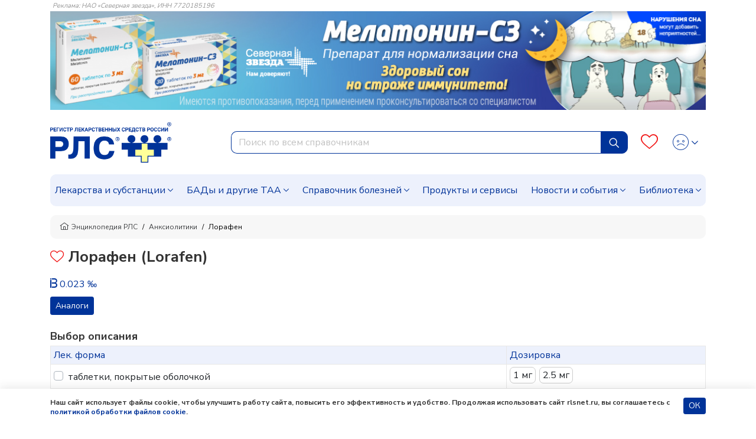

--- FILE ---
content_type: text/html; charset=UTF-8
request_url: https://www.rlsnet.ru/drugs/lorafen-10002
body_size: 38614
content:
<!DOCTYPE html>
<html lang="ru" prefix="og: http://ogp.me/ns#">
<head>
    <meta charset="UTF-8">
    <meta name="viewport"
      content="width=device-width, initial-scale=1.0, maximum-scale=5.0, minimum-scale=1.0">
    <meta http-equiv="X-UA-Compatible" content="ie=edge">
        <meta charset="utf-8">
<meta name="viewport" content="width=device-width, initial-scale=1">
<title>Лорафен — инструкция по применению, дозы, побочные действия, аналоги, описание препарата: таблетки, покрытые оболочкой, 2.5 мг</title>
<meta name="csrf-token" content="Kh6Bx6w4XBebP4qcbk9ZLJUQ73ny7h6qnOrgcuhH">
<meta property="og:title" content="Лорафен — инструкция по применению, дозы, побочные действия, аналоги, описание препарата: таблетки, покрытые оболочкой, 2.5 мг">
<meta property="og:description" content="Лорафен: инструкция, показания и противопоказания, цены и заказ в аптеках, способ применения и дозы, побочные действия, взаимодействие в Энциклопедии лекарств РЛС.">
<meta property="og:locale" content="ru_RU">
<meta property="og:type" content="website">
<meta property="og:site_name" content="РЛС®">
<meta property="og:url" content="https://www.rlsnet.ru/drugs/lorafen-10002">
<meta name="twitter:card" content="summary_large_image">
<meta name="twitter:image" content="https://www.rlsnet.ru/images/logo-rls-1200-630.png">
<meta name="description" content="Лорафен: инструкция, показания и противопоказания, цены и заказ в аптеках, способ применения и дозы, побочные действия, взаимодействие в Энциклопедии лекарств РЛС.">
<link rel="canonical" href="https://www.rlsnet.ru/drugs/lorafen-10002">
<meta property="og:image" content="https://www.rlsnet.ru/images/logo-rls-1200-630.png">
<meta property="og:image:secure_url" content="https://www.rlsnet.ru/images/logo-rls-1200-630.png">
<meta property="og:image:type" content="image/png">
<meta property="og:image:width" content="1200">
<meta property="og:image:height" content="630">
<meta name="robots" content="index, follow">            
    <link rel="apple-touch-icon" sizes="180x180" href="https://www.rlsnet.ru/apple-touch-icon.png">
    <link rel="icon" type="image/png" sizes="32x32" href="https://www.rlsnet.ru/favicon-32x32.png">
    <link rel="icon" type="image/png" sizes="16x16" href="https://www.rlsnet.ru/favicon-16x16.png">
    <link rel="manifest" href="https://www.rlsnet.ru/site.webmanifest">
    <link rel="mask-icon" href="https://www.rlsnet.ru/safari-pinned-tab.svg" color="#0041c2">
    <meta name="msapplication-TileColor" content="#ffffff">
    <meta name="theme-color" content="#ffffff">

    <link href="https://fonts.googleapis.com/css?family=Nunito+Sans:300,400,600,700&amp;subset=cyrillic&display=swap" rel="stylesheet">
    <link href="https://www.rlsnet.ru/css/fonts/icons.css" rel="stylesheet">
    <link href="https://www.rlsnet.ru/css/fonts/symbolRLS.css" rel="stylesheet" />

    <link href="https://www.rlsnet.ru/css/lib/bootstrap.min.css" rel="stylesheet" />
        <link href="https://www.rlsnet.ru/css/lib/slick.css" rel="stylesheet" />
    <link rel="stylesheet" href="https://www.rlsnet.ru/css/lib/jquery.fancybox.min.css">
    <link rel="stylesheet" href="https://www.rlsnet.ru/css/pages/tn.css">
    <style>
        .btn-outline-active {
            color: #333333;
            border-color: #EDF1FC;
            background-color: #EDF1FC;
            padding: 2px 8px;
            border-radius: 15px;
        }
        .btn-outline-active:hover {
            color: #333333;
            border-color: #ffca4a;
            background-color: #ffca4a
        }

        .list-of-article-links li a {
            text-decoration-line: none;
            text-decoration-color: #333333;
        }
        .article-link {
            background-color: #EDF1FC;
            color: #333333;
            padding: 2px 8px;
            /* -webkit-border-radius: 15px;
            -moz-border-radius: 15px; */
            border-radius: 15px;
            font-size: 16px;
        }
        .article-link a {
            color: #333333;
        }

        .list-of-article-links :hover {
            background-color: #ffca4a;
        }

    </style>
    <link href="https://www.rlsnet.ru/css/db.css" rel="stylesheet" />
    <link href="https://www.rlsnet.ru/css/main_v1.css" rel="stylesheet" />
    

   
        <!-- Yandex.Metrika counter -->
        <script type="text/javascript" >
            (function(m,e,t,r,i,k,a){m[i]=m[i]||function(){(m[i].a=m[i].a||[]).push(arguments)};
                m[i].l=1*new Date();k=e.createElement(t),a=e.getElementsByTagName(t)[0],k.async=1,k.src=r,a.parentNode.insertBefore(k,a)})
            (window, document, "script", "https://mc.yandex.ru/metrika/tag.js", "ym");

            ym(22127918, "init", {
                clickmap:true,
                trackLinks:true,
                accurateTrackBounce:true,
                webvisor:true
            });
            ym(89547406, "init", {
                clickmap:true
            });
        </script>
        <!-- Varioqub experiments -->
		<script type="text/javascript">
            (function(e, x, pe, r, i, me, nt){
                e[i]=e[i]||function(){(e[i].a=e[i].a||[]).push(arguments)},
                me=x.createElement(pe),me.async=1,me.src=r,nt=x.getElementsByTagName(pe)[0],me.addEventListener('error',function(){function cb(t){t=t[t.length-1],'function'==typeof t&&t({flags:{}})};Array.isArray(e[i].a)&&e[i].a.forEach(cb);e[i]=function(){cb(arguments)}}),nt.parentNode.insertBefore(me,nt)})
            (window, document, 'script', 'https://abt.s3.yandex.net/expjs/latest/exp.js', 'ymab');
            ymab('metrika.22127918', 'init'/*, {clientFeatures}, {callback}*/);
            ymab("metrika.89547406", "setConfig", {enableSetYmUid: true});
            ymab("metrika.89547406", "init"/*, {clientFeatures}, {callback}*/);
        </script>
        <!-- Varioqub experiments RSYA-->
        


        <!-- Top.Mail.Ru counter -->
        <script type="text/javascript">
            var _tmr = _tmr || [];
            _tmr.push({id: "106161", type: "pageView", start: (new Date()).getTime()});
            (function (d, w) {
                var ts = d.createElement("script");
                ts.type = "text/javascript";
                ts.async = true;
                ts.src = "https://top-fwz1.mail.ru/js/code.js";
                var f = function () {
                    var s = d.getElementsByTagName("script")[0];
                    s.parentNode.insertBefore(ts, s);
                };
                if (w.opera == "[object Opera]") {
                    d.addEventListener("DOMContentLoaded", f, false);
                } else {
                    f();
                }
            })(document, window);
        </script>
        <!-- Yandex ad -->
            
    
        <!-- Yandex ad -->
<script>window.yaContextCb=window.yaContextCb||[]</script>
<script src="https://yandex.ru/ads/system/context.js" async></script>
    
    
              
        <script src="https://www.rlsnet.ru/js/lib/jquery.min.js"></script>
    <script src="https://www.rlsnet.ru/new_serviceworker.js?v=2325"></script>
    <script>
        jQuery.event.special.touchstart = {
            setup: function( _, ns, handle ) {
                this.addEventListener("touchstart", handle, { passive: !ns.includes("noPreventDefault") });
            }
        };
        jQuery.event.special.touchmove = {
            setup: function( _, ns, handle ) {
                this.addEventListener("touchmove", handle, { passive: !ns.includes("noPreventDefault") });
            }
        };
        jQuery.event.special.wheel = {
            setup: function( _, ns, handle ){
                this.addEventListener("wheel", handle, { passive: true });
            }
        };
        jQuery.event.special.mousewheel = {
            setup: function( _, ns, handle ){
                this.addEventListener("mousewheel", handle, { passive: true });
            }
        };
    </script>
    
                    <script type="application/ld+json">
        {
          "@context": "https://schema.org",
          "@type": "BreadcrumbList",
          "itemListElement": [
                                                                    {
                        "@type": "ListItem",
                        "position": 1,
                        "name": "📗Энциклопедия РЛС",
                        "item": {
                            "@type": "WebPage",
                            "@id": "https://www.rlsnet.ru#webpage",
                            "url": "https://www.rlsnet.ru"
                        }
                    },
                                                                                                        {
                        "@type": "ListItem",
                        "position": 2,
                        "name": "📗Анксиолитики",
                        "item": {
                            "@type": "WebPage",
                            "@id": "https://www.rlsnet.ru/pharm-groups/anksiolitiki-109#webpage",
                            "url": "https://www.rlsnet.ru/pharm-groups/anksiolitiki-109"
                        }
                    },
                                                                                                        {
                        "@type": "ListItem",
                        "position": 3,
                        "name": "📗Лорафен",
                        "item": {
                            "@type": "WebPage",
                            "@id": "https://www.rlsnet.ru/drugs/lorafen-10002#webpage",
                            "url": "https://www.rlsnet.ru/drugs/lorafen-10002"
                        }
                    }
                                                                        ]
        }
    </script>
    <meta name="google-site-verification" content="ZpWVsjtJMNnMuXFvffd7ak71CBAU6me6kyuCvdNtpb8" />
  </head>
<body data-spy="scroll" data-target=".b-structure-spy" data-offset="50">
   <input type="hidden" name="_token" value="Kh6Bx6w4XBebP4qcbk9ZLJUQ73ny7h6qnOrgcuhH" autocomplete="off">
   <script type="application/ld+json">

    {
    "@context": "https://schema.org",
    "@graph": [
        {
            "@type": "Article",
            "@id": "https://www.rlsnet.ru/drugs/lorafen-10002#article",
            "url": "https://www.rlsnet.ru/drugs/lorafen-10002",
            "headline": "Лорафен (Lorafen)",
            "articleSection":  "Article",
            "articleBody": "АТХ: Лоразепам, Действующее (активное) вещество: Лоразепам,          Таблетки,    покрытые оболочкой.                                       Таблетки    дозировкой 1 мг        Действующее вещество:        Лоразепам    1 мг;        Вспомогательные вещества:        Ядро таблетки:    крахмал картофельный — 6 мг, карбоксиметилкрахмал натрия — 0,1 мг,    желатин — 1,5 мг, тальк — 1,8 мг, магния стеарат — 1,2 мг,    лактоза моногидрат — 68,4 мг;        Оболочка таблетки:    поливиниловый спирт — 0,125 мг, тальк — 7 мг, мальтодекстрин —    0,23 мг, сахароза — 22,5 мг, титана диоксид — 0,18 мг, опаглос —    6000 q.s.        Таблетки    дозировкой 2,5 мг        Действующее вещество:        Лоразепам    — 2,5 мг;        Вспомогательные вещества:        Ядро таблетки:    крахмал картофельный — 6 мг, карбоксиметилкрахмал натрия — 0,5 мг,    желатин — 1,5 мг,    тальк — 1,8 мг,    краситель пунцовый [понсо 4R]    — 0,00286 мг,    магния стеарат — 1,2 мг,    лактоза — до 80 мг;        Оболочка таблетки:    поливиниловый спирт — 0,125 мг, тальк — 7 мг, мальтодекстрин —    0,23 мг, сахароза — 22,5 мг, краситель пунцовый [понсо 4R] лак    алюминиевый — 0,01 мг, титана диоксид — 0,17 мг, опаглос — 6000 q.s.                                       Таблетки дозировкой 1 мг:    круглые, двояковыпуклые таблетки, покрытые оболочкой, белого или почти белого    цвета.        Таблетки дозировкой 2,5 мг:    круглые, двояковыпуклые таблетки, покрытые оболочкой, розового цвета.                                       Всасывание        Лоразепам    хорошо всасывается из пищеварительного тракта. Максимальную концентрацию в    крови достигает приблизительно через 2 часа. После приема внутрь 2 мг    лоразепама, максимальная концентрация в крови составляет 20 нг/мл.        Распределение        Лоразепам    на 85% связывается с белками крови. Проходит через гематоэнцефалический и    плацентарный барьеры. Проникает в материнское молоко.        Метаболизм        Процесс    биотрансформации лоразепама протекает в печени. В результате конъюгации с    глюкуроновой кислотой образуется неактивный метаболит — глюкуроната лоразепама.    Биологический период полувыведения лоразепама составляет около 12 часов.        Выведение        Лоразепам    выводится с мочой в виде глюкуроната лоразепама.                                       Препарат    относится к списку психотропных веществ (список III).        Лоразепам    относится к группе производных 1,4&#8209;бензодиазепина. Препарат действует на    многие структуры центральной нервной системы — прежде всего на лимбическую    систему и гипоталамус, т. е. на структуры, связанные с регуляцией    эмоциональной деятельности. Как и все бензодиазепины, он усиливает тормозное    влияние ГАМК&#8209;ергических нейронов коры головного мозга, гиппокампа,    мозжечка, таламуса и гипоталамуса. Установлено существование специфичных для    бензодиазепинов мест связывания, представляющих собой белковые структуры    клеточной оболочки, которые имеют связь с комплексом, состоящим из рецептора    ГАМК&#8209;А и хлорного канала.        Действие    лоразепама заключается в модуляции чувствительности ГАМК&#8209;ергического    рецептора, что приводит к увеличению сродства этого рецептора к гамма&#8209;аминомасляной    кислоте (ГАМК), которая представляет собой эндогенный тормозной нейромедиатор.        Последствием    активации бензодиазепинового рецептора или ГАМК&#8209;А является увеличение    поступления ионов хлора внутрь нейрона через хлорный канал. Это приводит к    гиперполяризации клеточной оболочки, в результате чего происходит угнетение    активности нейрона.        Клинически    лоразепам обладает анксиолитическим и снотворным действием. Также оказывает    противосудорожное и центральное миорелаксирующее действие.        Во время лечения препаратом Лорафен и в течение 3 дней    после его завершения нельзя управлять автотранспортом и заниматься другими    потенциально опасными видами деятельности, требующими повышенной концентрации    внимания и быстроты психомоторных реакций.                                       -           Невротические и    неврозоподобные состояния, протекающие с тревогой, раздражительностью,    повышенной утомляемостью. нарушением сна, вегетативными нарушениями;        -           алкогольный    абстинентный синдром (в составе комплексной терапии);        -           гипертонус    скелетных мышц разного генеза;        -           премедикация    (подготовка к длительным диагностическим процедурам и операциям).        Препарат    следует применять строго по назначению врача во избежание осложнений.        Внимание! Состояния    психического напряжения и беспокойства, связанные с будничными проблемами, не    являются показанием к применению препарата.                                       -           Повышенная    чувствительность к производным 1,4&#8209;бензодиазепина или к любому веществу,    входящему в состав препарата;        -           тяжелая    дыхательная недостаточность, независимо от причины;        -           тяжелые    печеночная и почечная недостаточность;        -           миастения;        -           глаукома;        -           острая порфирия;        -           алкогольное    отравление;        -           синдром ночного    апноэ;        -           детский возраст    до 12 лет.        Не    рекомендуется применять препарат Лорафен у пациентов с психозами.        В    связи с содержанием лактозы, препарат Лорафен не должен применяться у пациентов    с наследственной непереносимостью лактозы, дефицитом лактазы Лаппа или глюкозо&#8209;галактозной    мальабсорбцией.        В    связи с содержанием сахарозы, препарат Лорафен не должен применяться у    пациентов с наследственными нарушениями, связанными с непереносимостью    фруктозы, синдромом плохого всасывания глюкозы&#8209;галактозы или нехваткой    сахаразы&#8209;изомальтазы.        С осторожностью        -           Печеночная и    (или) почечная недостаточность легкой и средней степени тяжести;        -           хроническая    дыхательная недостаточность;        -           порфирия;        -           депрессия;        -           суицидальные    мысли и попытки в анамнезе;        -           лекарственная,    наркотическая или алкогольная зависимость в анамнезе;        -           церебральные и    спинальные атаксии;        -           гиперкинезы;        -           органические    заболевания головного мозга;        -           гипопротеинемия;        -           пожилой возраст.        Не    рекомендуется применять препарат Лорафен у пациентов с психозами.        Во время лечения препаратом Лорафен и в течение 3 дней    после его завершения нельзя употреблять никаких спиртных напитков.                                       Перед применением каждого препарата пациент должен    проконсультироваться с врачом.        Применение    лоразепама у беременных женщин допускается только в том случае, если его    использование у матери имеет абсолютные показания, а применение более    безопасного, альтернативного средства является невозможным.        Лоразепам    проникает в материнское молоко. Поэтому если показано применение препарата у    кормящей матери, необходимо прекратить вскармливание грудью.                                       Препарат    необходимо принимать внутрь, запивая небольшим количеством воды. Дозировка и    продолжительность лечения должны быть строго по указаниям врача.        Взрослые и дети старше 12 лет        При невротических и неврозоподобных состояниях    обычно сначала назначают от 2 мг до 3 мг лоразепама в сутки,    разделенные на 1–3 приема, а затем, при необходимости, увеличивают    суточную дозу препарата до поддерживающей, которая чаще всего составляет от    2 мг до 6 мг в сутки, разделенная на 1–3 приема.        Для купирования симптомов тревоги    рекомендуется применять как можно меньшие эффективные дозы.        Дозу    лоразепама необходимо увеличивать постепенно, начиная с увеличения дозы,    принимаемой вечером. Максимально можно назначить до 10 мг в сутки.        При нарушениях сна,    вызванных тревогой, обычно назначают раз в сутки перед сном от 2 мг до    5 мг лоразепама.        Для премедикации    назначают от 2 мг до 5 мг на ночь перед запланированной процедурой    или хирургическим вмешательством, а в день проведения от 2 мг до 5 мг    за 1–2 часа до процедуры или хирургического вмешательства.        Дети до 12 лет        Не    рекомендуется применять лоразепам у детей из&#8209;за отсутствия данных по    безопасности и эффективности применения лоразепама у детей в возрасте до    12 лет.        Пациенты с печеночной и (или) почечной недостаточностью    легкой и средней степени тяжести        Необходимо    соблюдать осторожность при назначении лоразепама пациентам с нарушенной    функцией печени и (или) почек легкой и средней степени тяжести. Доза    подбирается индивидуально для каждого пациента, в зависимости от степени    недостаточности больного органа.        Пациенты пожилого возраста        Пациенты    пожилого возраста более чувствительны к препаратам, действующим на центральную    нервную систему. При применении лоразепама у этих пациентов рекомендуется    назначать как можно меньшую эффективную дозу. Обычно достаточно применить    половину дозы, назначаемой взрослым.        При    симптоматическом лечении тревожных расстройств продолжительность лечения необходимо    ограничить до минимума — обычно оно составляет от нескольких дней до 2 недель.        В    индивидуальных случаях, лечение может быть продлено. Максимальная    продолжительность лечения включая период постепенной отмены не должна превышать    4 недель.        Постепенную    отмену препарата необходимо устанавливать индивидуально для каждого пациента.        В    индивидуальных случаях, после оценки состояния пациента, врач может принять    решение о продлении максимального времени лечения.        В случае пропуска приема дозы препарата Лорафен:    препарат необходимо принять как можно быстрее или продолжать регулярный прием препарата.        Нельзя принимать двойную дозу с целью    восполнения пропущенной дозы!                                       Со стороны нервной системы (особенно у пожилых больных)        Сонливость,    повышенная утомляемость, головокружение, снижение способности к концентрации    внимания, атаксия (неустойчивость походки и плохая координация движений,    приводящие к потери равновесия), дезориентация, вялость, мышечная атония,    притупление эмоций, замедление психических и двигательных реакций;        Реже — головная    боль, эйфория, депрессия, тремор, подавленность настроения, каталепсия,    амнезия, спутанность сознания, дистонические экстрапирамидные реакции    (неконтролируемые движения тела, включая глаза), миастения в течение дня.    дизартрия;        Крайне редко    — парадоксальные реакции (агрессивные вспышки, страх, суицидальная наклонность,    мышечный спазм, спутанность сознания, галлюцинации, острое возбуждение,    раздражительность, тревожность, бессонница).        Со стороны органов чувств        Нарушение    зрения (диплопия).        Со стороны органов кроветворения        Лейкопения,    нейтропения, агранулоцитоз (озноб, гипертермия, боль в горле, чрезмерная    утомляемость или слабость), анемия, тромбоцитопения.        Со стороны пищеварительной системы        Сухость    во рту или слюнотечение, изжога, тошнота, рвота, снижение аппетита, запоры или    диарея; нарушения функции печени, повышение активности печеночных    трансаминаз, лактатдегидрогеназы и щелочной фосфатазы, желтуха.        Со стороны мочеполовой системы        Недержание    мочи, задержка мочи, нарушение функции почек, повышение или снижение либидо,    дисменорея.        Аллергические реакции        Кожная    сыпь (в т. ч. эритематоз, крапивница), зуд кожи;        Крайне редко    — анафилактические реакции.        Влияние на плод        Тератогенность,    нарушение дыхания и подавление сосательного рефлекса у новорожденных, матери    которых применяли препарат.        Прочие        Привыкание,    лекарственная зависимость, снижение кровяного артериального давления;        Редко — угнетение    дыхательного центра, булимия, снижение массы тела, тахикардия.        При    резком снижении дозы или прекращении приема — синдром отмены    (раздражительность, головная боль, тревожность, волнение, возбуждение, чувство    страха, нервозность, нарушения сна, дисфория, спазм гладких мышц внутренних    органов и скелетной мускулатуры, миалгия, деперсонализация, испарина, усиление    потоотделения, депрессия, тошнота, рвота, тремор, расстройства восприятия, в    т. ч. гиперакузия, парестезии, светобоязнь, тахикардия, судороги,    галлюцинации;        Редко — острый    психоз).                                       Фармацевтическое        Фармацевтические    виды несовместимости не определены.        Фармакодинамическое        -           Угнетающее    влияние лоразепама на центральную нервную систему усиливают опиоидные    анальгетики, препараты для общей анестезии (анестетики), психотропные    препараты, антидепрессанты, антигистаминные препараты, гипотензивные препараты    центрального действия;        -           употребление    алкоголя во время лечения лоразепамом усиливает угнетающее действие на    центральную нервную систему и может привести к развитию парадоксальных реакций    таких как: психомоторное возбуждение, агрессивное поведение. Кроме того,    алкоголь может усиливать седативное действие лоразепама, вплоть до комы;        -           лоразепам    принимаемый вместе с другими средствами, обладающими миорелаксирующим    действием, продлевает и усиливает действие последних.        Фармакокинетическое        -           Дисульфирам,    циметидин, эритромицин, кетоконазол являясь ингибиторами изоферментов цитохрома    P450    тормозят процессы биотрансформации производных 1,4&#8209;бензодиазепина и    усиливают их угнетающее действие на центральную нервную систему;        -           препараты,    индуцирующие активность цитохрома P450    (например рифампицин, фенобарбитал, фенитоин, карбамазепин) влияют на процессы    биотрансформации производных 1,4&#8209;бензодиазепина и приводят к ослаблению    их фармакологического действия;        -           теофиллин и кофеин    могут ослаблять снотворное действие бензодиазепинов (в том числе лоразепама),    т. к. оказывают стимулирующее действие на центральную нервную систему и    способны индуцировать печеночные ферменты, ответственные за метаболизм    препаратов. Этот эффект, вызванный теофиллином и кофеином может отсутствовать у    курильщиков;        -           пероральные    контрацептивные средства, применяемые вместе с лоразепамом, могут усиливать его    метаболизм, период полувыведения лоразепама может уменьшиться.                                       В    результате передозировки лоразепамом могут появиться следующие симптомы:        -           сонливость,    состояние дезориентировки, невнятная речь, а в тяжелых случаях потеря сознания,    кома.        Опасными    для жизни могут оказаться отравления, вызванные одновременным приемом    лоразепама и алкоголя или лоразепама и других препаратов, обладающих угнетающим    действием на центральную нервную систему.        В    случае отравления лоразепамом необходимо предпринять мероприятия направленные    на как можно быструю элиминацию из организма еще невсосавшегося лекарственного препарата    или уменьшение его абсорбции из пищеварительного тракта (провоцирование рвоты,    прием активированного угля, промывание желудка — при условии сохраненного    сознания), проводить мониторинг основных жизненных функций (дыхание, пульс,    артериальное давление крови) и при необходимости, применить соответствующее    симптоматическое лечение.        Специфическим    антидотом является флюмазенил.                                       Препарат Лорафен    необходимо применять под строгим врачебным контролем.        Если    после 7–14-ти дневного применения препарата не наблюдается облегчение симптомов    заболевания или возникает рецидив, то пациент должен обратиться к врачу.        Регулярное    применение бензодиазепинов или препаратов подобного действия, в том числе    лоразепама в течение нескольких недель, может привести к уменьшению    эффективности их действия в результате развития толерантности.        Применение    бензодиазепинов или препаратов подобного действия может привести к развитию    психической и физической лекарственной зависимости. Риск развития лекарственной    зависимости увеличивается вместе с дозой и продолжительностью лечения и    возрастает у пациентов с алкогольной зависимостью, с наркотической    зависимостью, а также у пациентов с зависимостью к другим лекарственным    препаратам.        В    случае развития лекарственной зависимости, резкое прекращение применения    препарата может привести к появлению абстинентного синдрома.        Характерными    проявлениями абстинентного синдрома являются:        -           головная боль,    повышенная раздражительность, мышечная боль, психомоторное возбуждение и    эмоциональное напряжение, двигательное беспокойство, спутанность сознания и    дезориентация, нарушение сна.        В    тяжелых случаях могут появиться:        -           потеря чувства    реальности окружающего (дереализация), расстройства личности    (деперсонализация), повышенная чувствительность к прикосновению (тактильная    гиперстезия), повышенная чувствительность к слуховым и зрительным раздражителям    (акустическая и световая гиперстезия), ощущение ползания мурашек и онемение    конечностей, галлюцинации или приступы судорог.        Особенно    опасным может оказаться резкое прекращение лечения, проводимого в течение    длительного времени, во время которого лоразепам применялся в дозах,    превышающих средние. Проявления абстинентного синдрома тогда более выражены.        Имеются    сведения о том, что в случае бензодиазепинов короткого действия и    бензодиазепиноподобных препаратов, проявления абстинентного синдрома могут    наблюдаться даже в промежутках между приемом отдельных доз. особенно если    препарат применяется в больших дозах.        После    окончания лечения, может наступить временный рецидив симптомов в более    выраженной степени, чем те которые были причиной первоначального лечения (так    называемая бессонница по типу рикошета). Этим симптомам часто сопутствуют    изменения настроения, страх, беспокойство, повышенная двигательная активность.    Пациент должен быть проинформирован о возможности возникновения бессонницы по    типу рикошета, это уменьшит его беспокойство в случае, если такие симптомы    появятся после прекращения лечения препаратом.        Вероятность    развития абстинентного синдрома или появления бессонницы типа рикошета    увеличивается при резком прекращении приема препарата. Рекомендуется    постепенное уменьшение дозы препарата, для того чтобы максимально снизить риск    появления таких симптомов.        Лоразепам,    как бензодиазепины и препараты подобного действия, может вызвать антеградную    амнезию. Такое состояние чаще всего наблюдается через несколько часов после    приема препарата, особенно в большой дозе. Для того, чтобы максимально    уменьшить риск развития амнезии, рекомендуется применение лоразепама за пол    часа до сна и обеспечение условий для непрерывного 7–8&#8209;ми часового сна.        Лоразепам,    как бензодиазепины и препараты подобного действия может вызывать парадоксальные    реакции, такие как психомоторное возбуждение, повышенная раздражительность,    агрессивность, кошмарные сновидения, галлюцинации, психозы, сомнамбулизм,    деперсонализационные расстройства, выраженные нарушением сна и другие    поведенческие побочные действия. Эти реакции значительно чаще наблюдаются у    пожилых пациентов.        В    случае появления таких симптомов необходимо немедленно прекратить лечение    препаратом Лорафен.        Препарат    Лорафен следует с большой осторожностью применять у пациентов пожилого возраста    (старше 65 лет), в связи с ростом нежелательных явлений в этой возрастной    группе, главным образом нарушением ориентации и координации движений, которые    могут привести к потере равновесия.        Лоразепам    следует применять с осторожностью у пациентов с хронической дыхательной    недостаточностью, так как установлено, что бензодиазепины проявляют угнетающее    влияние на дыхательный центр.        Лоразепам    следует применять с большой осторожностью у пациентов с симптомами депрессии. У    этих пациентов могут появляться суицидальные мысли. В связи с возможностью    умышленной передозировки, этим пациентам следует назначать препарат Лорафен в    возможно наименьших дозах. Также бензодиазепины и препараты подобного действия    не должны быть использованы как единственный препарат для лечения депрессии или    тревоги, связанной с депрессией. Монотерапия этими препаратами может усилить суицидальные    тенденции.        Бензодиазепины    и препараты подобного действия необходимо с большой осторожностью применять у    пациентов с алкогольной, наркотической или лекарственной зависимостью в    анамнезе. Эти пациенты во время приема лоразепама должны находиться под строгим    врачебным контролем, т. к. находятся в группе риска развития привыкания,    психической и физической зависимости.        Препарат    Лорафен необходимо с осторожностью применять у пациентов с неострой формой    порфирии. Применение препарата может привести к усилению симптомов этого    заболевания.        Во    время продолжительной терапии препаратом Лорафен показаны периодические    исследования крови (морфологический анализ с мазком) и анализ мочи.        Во    время лечения препаратом Лорафен и еще 3 дня после его завершения нельзя    употреблять никаких спиртных напитков.        Во время лечения препаратом Реладорм и в течение 3 дней    после его завершения нельзя управлять автотранспортом и заниматься другими    потенциально опасными видами деятельности, требующими повышенной концентрации внимания    и быстроты психомоторных реакций.                                       Таблетки,    покрытые оболочкой, 1 мг; 2,5 мг.        По    25 таблеток в блистер из алюминиевой фольги и оранжевой пленки ПВХ.         Один    блистер вместе с инструкцией по применению препарата в картонную пачку, снабженную    стикерами контроля первого вскрытия.                                       По    рецепту.                                       Препарат    относится к списку психотропных веществ (список III).        Хранить    в сухом защищенном от света месте при температуре не выше 25 °C.        Хранить    в местах, недоступных для детей.                                       2 года.        Не    применять по истечении срока годности, указанного на упаковке.                                       Производитель        Изготовлено в Польше        Название и адрес производителя        Тархоминский    фармацевтический завод Польфа Акционерное Общество        Ул.    А. Флеминга 2, 03–176 Варшава, Польша        Претензии потребителей направлять по адресу    Представительства        Представительство в РФ:        121248,    г. Москва, Кутузовский проспект, д. 13, офис 141        Телефон:    (495) 937&#8209;64&#8209;30                                       28.06.2021                              ",
                        "datePublished": "2022-11-09T09:57:31+03:00",
            
                                    "dateModified": "2022-11-09T09:59:31+03:00",
            
                                    "publisher": {
                "@type": "Organization",
                "@id": "https://www.rlsnet.ru/#organization",
                "url": "https://www.rlsnet.ru/",
                "email": "pr@rlsnet.ru",
                "name": "РЛС",
                "telephone": "+7(499)281-91-91",
                "legalname": "Регистр лекарственных средств России",
                "address": {
                    "@type": "PostalAddress",
                    "streetAddress": "ул. 5-я Магистральная, д. 12",
                    "postalCode": "123007",
                    "addressLocality": "Москва",
                    "addressRegion": "Москва",
                    "addressCountry": {
                        "@type": "Country",
                        "name": "Россия"
                    }
                },
                "logo": {
                    "@type": "ImageObject",
                    "@id": "https://www.rlsnet.ru/#logo",
                    "url": "https://www.rlsnet.ru/images/logo-rls-1200-630.png",
                    "contentUrl": "https://www.rlsnet.ru/images/logo-rls-1200-630.png",
                    "width": "1200",
                    "height": "630"
                },
                "image": {
                    "@id": "https://www.rlsnet.ru/#logo"
                },
                "sameAs": [
                    "https://pharmarf.ru/rls/publications",
                    "https://vrachirf.ru/partner-publications/13",
                    "https://vk.com/rlsdigest",
                    "https://t.me/rlsdigest"
                ]
            },
            "inLanguage": "ru-RU",
            "isAccessibleForFree": "True",
            "isFamilyFriendly": "True"                     },
        {
            "@type": "WebPage",
            "@id": "https://www.rlsnet.ru/drugs/lorafen-10002#webpage",
            "url": "https://www.rlsnet.ru/drugs/lorafen-10002",
                        "name": "Лорафен — инструкция по применению, дозы, побочные действия, аналоги, описание препарата: таблетки, покрытые оболочкой, 2.5 мг",
                                    "description": "Лорафен: инструкция, показания и противопоказания, цены и заказ в аптеках, способ применения и дозы, побочные действия, взаимодействие в Энциклопедии лекарств РЛС.",
                        "publisher": {
                "@id": "https://www.rlsnet.ru/#organization"
            },
                        "reviewedBy": [
                {
                    "@type": "Person",
                    "@id": "https://www.rlsnet.ru/author/12#person",
                    "name": "Комкова Людмила Александровна",
                    "url": "https://www.rlsnet.ru/author/12",
                    "jobTitle": "Провизор"
                }
            ],
                        "inLanguage": "ru-RU",
                        "datePublished": "2022-11-09T09:57:31+03:00",
                                    "dateModified": "2022-11-09T09:59:31+03:00",
                        "isPartOf": {
                "@type": "WebSite",
                "@id": "https://www.rlsnet.ru/#website",
                "url": "https://www.rlsnet.ru/",
                "name": "РЛС",
                "description": "Регистр лекарственных средств России",
                "publisher": {
                    "@id": "https://www.rlsnet.ru/#organization"
                },
                "copyrightHolder": {
                    "@id": "https://www.rlsnet.ru/#organization"
            }
            }
        }
    ]
    }
    </script>
    <div class="wrapper d-flex flex-column">

        <div class="header-banner">
            <div class="container">
                <div class="js-banner-group banner-group banner-group--main d-none d-lg-flex">
                                            <div class="item-top stat-banner current_banner" data-banner-id="925"  data-type="pharmgroups" >
                            <p style="line-height: 1" class="m-1 h6-class w-100">Реклама: НАО «Северная звезда», ИНН 7720185196</p>
                            <a href="https://ns03.ru/normalizaciya-sna/melatonin-sz?erid=F7NfYUJCUneTUTcvbniU"  rel="noindex, nofollow"  >
                            <img src="https://app.rlsnet.ru/api/storage/banners/jpg/925_1" alt="">
                            </a>
                        </div>
                                    </div>
                <div class="js-banner-group banner-group banner-group--main d-flex d-lg-none">
                                            <div class="item-top stat-banner  current_banner" data-banner-id="925"  data-type="pharmgroups" >
                            <p style="line-height: 1" class="m-1 h6-class w-100">Реклама: НАО «Северная звезда», ИНН 7720185196</p>
                            <a href="https://ns03.ru/normalizaciya-sna/melatonin-sz"  rel="noindex, nofollow"  >
                                <img src="https://app.rlsnet.ru/api/storage/banners/jpg/925_1" alt="">
                            </a>
                        </div>
                                    </div>

            </div>
        </div>
        <div id="modal-approve" class="modal fade" role="dialog">
    <div class="modal-dialog">
        <div class="modal-content">
            <div class="modal-header">
                <p class="modal-title h5-class">Внимание!</p>
            </div>
            <div class="modal-body">
                Информация исключительно для работников здравоохранения.<br>
                Являетесь ли Вы специалистом здравоохранения?
            </div>
            <div class="modal-footer justify-content-between">
                <button type="button" class="btn btn-sm btn-primary js-modal-banner-approve">Да</button>
                <button type="button" class="btn btn-sm btn-danger" data-dismiss="modal">Нет</button>
            </div>
        </div>
    </div>
</div>
<script>
    $(document).on('click', '.banner-approve a', function (e) {
        e.preventDefault();
        var href = $(this).attr("href");

        $("#modal-approve").modal()
        $(document).on('click', '.js-modal-banner-approve', function (e) {
            if(href != undefined){
                window.location.href = href;
            }
        });

    });
</script>
    



        <div class="header">
    <div class="container">
        <nav class="navbar navbar-expand-lg">
                <div class="main">
                    <div class="navbar-brand order-2 order-lg-0">
                        <a href="/">
                            <img src="https://www.rlsnet.ru/images/logo-rls-1200-630.png" alt="Логотип РЛС" name="logo-rls-header">
                        </a>
                    </div>
                    <div class="search order-4 order-lg-2">
                        <form id="search-bar" action="/search_result.htm" method="GET">
                            <div class="input-group">
                                <input name="word"
                                    type="text"
                                    class="form-control js-query"
                                    placeholder="Поиск по всем справочникам"
                                    autocomplete="off"
                                    style="border-top-left-radius: 10px; border-bottom-left-radius: 10px"
                                    role="combobox"
                                    aria-autocomplete="list"
                                    aria-expanded="false"
                                    aria-controls="autocomplete-results"
                                    aria-activedescendant="">
                                <div class="input-group-append input-cleaner" hidden="true">
                                    <button class="btn btn-sm input-cleaner-button" type="button">
                                        <span class="icon-protivopokaz-0"><span class="path1"></span><span class="path2"></span></span>
                                    </button>
                                </div>
                                <div class="input-group-append">
                                    <button class="btn btn-primary js-query-submit" type="submit" aria-label="Найти">
                                        <img src="/images/site/tabler_search.svg" alt="Поиск">
                                    </button>
                                </div>
                                <div class="search-dropdown-all" style="display: none">
                                    <div class="search-dropdown" role="listbox" aria-label="Результаты поиска" style="overflow-y: auto; overflow-x: hidden; width:70%;"></div>
                                    <div style="overflow-y: auto; overflow-x: hidden; width:30%" class="last-queries"></div>
                                </div>
                            </div>
                        </form>
                    </div>

                    <div class="b-account order-3 order-lg-3 ml-auto">
                        <a class="favourites" href="/profile" aria-label="Favourites">
                            <span class="count"></span>
                            <i class="icon-heart-o"></i>
                        </a>
                        <div class="dropdown">
                            <div class="change-button">
                            <button type="button" class="btn btn-link text-decoration-none dropdown-toggle" data-toggle="dropdown" aria-label="Profile">
                                                                        <i class="icon-user-def"></i>
                                        <i class="icon-user-active"></i>
                                    <style>
                                        .header .dropdown .change-button i:nth-child(2) {
                                            display: none;
                                        }
                                        .header .dropdown .change-button:hover i:nth-child(1) {
                                            display: none;
                                        }
                                        .header .dropdown .change-button:hover i:nth-child(2) {
                                            display: block;
                                        }
                                    </style>
                                                            </button>
                            <div class="dropdown-menu dropdown-menu-right">
                                                                    <a class="dropdown-item" href="#" data-toggle="modal" data-target="#modal-auth">Войти</a>
                                    <a class="dropdown-item" href="https://app.rlsnet.ru/register" rel="noindex, nofollow">Зарегистрироваться</a>
                                                                <div class="dropdown-divider"></div>
                                <a class="dropdown-item" href="/profile">Избранное</a>
                                                            </div>
                        </div>
                        </div>
                    </div>

                    <button class="navbar-toggler order-0" type="button" data-toggle="collapse" data-target="#navbarNavDropdown" aria-label="Navbar Dropdown">
                        <span class="navbar-toggler-icon"></span>
                    </button>
                </div>



                <div class="collapse navbar-collapse" id="navbarNavDropdown" style="overflow-y: auto; border-radius: 10px; background-color:#EDF1FC">
                    <ul class="navbar-nav">
                        <li class="nav-item dropdown">
                            <a class="nav-link dropdown-toggle" data-toggle="dropdown" href="#">Лекарства и субстанции</a>
                            <div class="dropdown-main dropdown-menu">
                                <ul>
                                    <li><a class="dropdown-item" href="https://www.rlsnet.ru/drugs/ukazatel">Указатель лекарств и субстанций</a></li>
                                    <li><a class="dropdown-item" href="https://www.rlsnet.ru/active-substance/ukazatel">Указатель действующих веществ</a></li>
                                    <li class="dropdown-submenu dropdown">
                                        <a class="dropdown-item dropdown-toggle" href="#" data-toggle="dropdown">Фармакологические группы</a>
                                        <ul class="dropdown-menu show">
                                            <li><a class="dropdown-item" href="https://www.rlsnet.ru/pharm-groups">Классификация фармакологических групп</a></li>
                                            <li><a class="dropdown-item" href="https://www.rlsnet.ru/pharm-groups/ukazatel">Указатель фармакологических групп</a></li>
                                        </ul>
                                    </li>
                                    <li><a class="dropdown-item" href="https://www.rlsnet.ru/atc">АТХ классификация</a></li>
                                </ul>
                                <ul>
                                    <li><a class="dropdown-item" href="https://www.rlsnet.ru/pharm-actions">Указатель фармакологических действий</a></li>
                                    <li><a class="dropdown-item" href="https://www.rlsnet.ru/price-monitoring">Цены на ЖНВЛП</a></li>
                                    <li><a class="dropdown-item" href="https://www.rlsnet.ru/producers">Производители</a></li>
                                </ul>
                                <ul>
                                    
                                    <li><a class="dropdown-item" href="https://www.rlsnet.ru/analogs">Поиск аналогов лекарственных препаратов</a></li>
                                    <li><a class="dropdown-item" href="https://www.rlsnet.ru/regdoc/search">Поиск регистрационных удостоверений</a></li>
                                    <li><a class="dropdown-item" href="https://www.rlsnet.ru/dosage-forms">Классификация лекарственных форм</a></li>
                                </ul>
                            </div>
                        </li>
                        <li class="nav-item dropdown">
                            <a class="nav-link dropdown-toggle" data-toggle="dropdown" href="#">БАДы и другие ТАА</a>
                            <div class="dropdown-main dropdown-menu">
                                <ul>
                                    <li class="dropdown-submenu dropdown">
                                        <a class="dropdown-item dropdown-toggle" href="#" data-toggle="dropdown">БАДы</a>
                                        <ul class="dropdown-menu show">
                                            <li><a class="dropdown-item" href="https://www.rlsnet.ru/baa/ukazatel">Указатель БАДов</a></li>
                                            <li><a class="dropdown-item" href="https://www.rlsnet.ru/baa">Классификация БАДов</a></li>
                                        </ul>
                                    </li>
                                </ul>
                                <ul>
                                    <li class="dropdown-submenu dropdown">
                                        <a class="dropdown-item dropdown-toggle" href="#" data-toggle="dropdown">Другие ТАА</a>
                                        <ul class="dropdown-menu show">
                                            <li><a class="dropdown-item" href="https://www.rlsnet.ru/taa/ukazatel">Указатель других ТАА</a></li>
                                            <li><a class="dropdown-item" href="https://www.rlsnet.ru/taa">Классификация других ТАА</a></li>
                                        </ul>
                                    </li>
                                </ul>
                                <ul>
                                    <li></li>
                                </ul>
                            </div>
                        </li>
                        <li class="nav-item dropdown">
                            <a class="nav-link dropdown-toggle" href="#" data-toggle="dropdown">Справочник болезней</a>
                            <div class="dropdown-main dropdown-menu">
                                <ul>
                                    <li><a class="dropdown-item" href="https://www.rlsnet.ru/mkb">Международная классификация болезней (МКБ-10)</a></li>
                                </ul>
                                <ul>
                                    <li><a class="dropdown-item" href="https://www.rlsnet.ru/mkb/ukazatel">Указатель болезней и состояний</a></li>
                                </ul>
                                <ul>
                                    <li><a class="dropdown-item" href="https://www.rlsnet.ru/med-calculators">Медицинские калькуляторы</a></li>
                                </ul>
                            </div>
                        </li>
                        <li class="nav-item">
                            <a class="nav-link" href="https://www.rlsnet.ru/products">Продукты и сервисы</a>
                        </li>
                        <li class="nav-item dropdown">
                            <a class="nav-link dropdown-toggle" data-toggle="dropdown" href="#">Новости и события</a>
                            <div class="dropdown-main dropdown-menu">
                                <ul>
                                    <li><a class="dropdown-item" href="https://www.rlsnet.ru/news">Новости</a></li>
                                    <li><a class="dropdown-item" href="https://www.rlsnet.ru/editor">Колонка главного редактора</a></li>
                                </ul>
                                <ul>
                                    <li><a class="dropdown-item" href="https://www.rlsnet.ru/press-relizy-farmkompanij">Пресс-релизы фармкомпаний</a></li>
                                    <li><a class="dropdown-item" href="https://www.rlsnet.ru/events">Архив мероприятий</a></li>
                                </ul>
                                <ul>
                                </ul>
                            </div>
                        </li>
                        <li class="nav-item dropdown">
                            <a class="nav-link dropdown-toggle" data-toggle="dropdown" href="#">Библиотека</a>
                            <div class="dropdown-main dropdown-menu">
                                <ul>
                                    <li><a class="dropdown-item" href="https://www.rlsnet.ru/library/normativnye-akty">Нормативные акты</a></li>
                                    <li><a class="dropdown-item" href="https://www.rlsnet.ru/library/books-download">Электронные версии справочников для врачей</a></li>
                                </ul>
                                <ul>
                                    <li><a class="dropdown-item" href="https://www.rlsnet.ru/library/articles">Cтатьи</a></li>
                                    <li><a class="dropdown-item" href="https://www.rlsnet.ru/library/patient">Азбука пациента</a></li>
                                </ul>
                                <ul>
                                    <li><a class="dropdown-item" href="https://www.rlsnet.ru/library/books">Книги</a></li>
                                    <li><a class="dropdown-item" href="https://www.rlsnet.ru/library/patents">Патенты</a></li>
                                </ul>
                            </div>
                        </li>
                    </ul>
                </div>
            </nav>
    </div>
</div>

<div class="modal fade" id="modal-services">
    <div class="modal-dialog modal-dialog-centered modal-xl">
        <div class="modal-content">
            <div class="modal-header">
                <p class="modal-title mt-0 h3-class"></p>
                <button type="button" class="close" data-dismiss="modal">&times;</button>
            </div>
            <div class="modal-body">

            </div>
        </div>
    </div>
</div>
<script>
    var auth_user="";
    var current_user = null;
    if(auth_user == "true"){
        current_user=""
    }
    var lastQueriesDiv = document.querySelector('.last-queries');
    var sessionsLastQueries = sessionStorage.getItem('sessionsLastQueries');
    var lastQueriesText = '';
    if (sessionsLastQueries) {
        var splitSessionsLastQueries = sessionsLastQueries.split(',');
        // var splitSessionsLastQueriesNotNulls = splitSessionsLastQueries.filter(el => el != null);
        splitSessionsLastQueriesNotNulls = splitSessionsLastQueries.filter(el => el != 'null');
        // splitSessionsLastQueriesNotNulls = splitSessionsLastQueries.filter(el => el != '');
        const uniquesessionsLastQueries = [...new Set(splitSessionsLastQueriesNotNulls)].slice(-5).reverse();

        console.log(sessionStorage.getItem('sessionsLastQueries'));
        console.log(uniquesessionsLastQueries);

        sessionStorage.setItem('sessionsLastQueries', uniquesessionsLastQueries.join(','));
        lastQueriesText = uniquesessionsLastQueries.map( item => {
            let htmlElement = `<div class="last-query-div"><a href="/search_result.htm?word=${item}" class="last-query" style="white-space: pre-wrap;"><i class="icon-history align-middle"></i> <span class="align-middle">${item.replaceAll('+', ' ')}</span></a></div>`;
            return htmlElement;
        }).join('');

        lastQueriesDiv.innerHTML = `<div style="margin: .5rem;"><span><b>Последние запросы</b></span></div>${lastQueriesText}`;
    }
</script>

<style>
    .last-query-div {
        padding: .5rem;
        margin: .5rem;
        border-radius: 10px;
        background-color: #EDF1FC;
    }
</style>

        
            <div class="change-breadcrumbs">

    <div class="b-breadcrumb-wrap d-sm-flex d-none">
        <div class="container">
            <nav class="b-breadcrumb">
                <ul class="breadcrumb align-items-center">
                                        
                        
                                                        <li class="breadcrumb-item"> <a class="link" href="https://www.rlsnet.ru"><i class="icon-home"></i>Энциклопедия РЛС </a> </li>
                            
                                            
                        
                            
                                                        <li class="breadcrumb-item"> <a class="link" href="https://www.rlsnet.ru/pharm-groups/anksiolitiki-109">Анксиолитики </a> </li>
                            
                            
                                            
                        
                            
                                                        <li class="breadcrumb-item active"> <span>Лорафен </span> </li>
                            
                            
                                            

                </ul>
            </nav>
        </div>
    </div>
    <div class="d-flex d-sm-none pb-2 pr-2 pl-2 ml-3 mr-3 mb-3 align-items-center" style="overflow-y:hidden; font-size: 12px;
                background-color:#f3f3f3; border-radius:10px; line-height: 17px; white-space: nowrap; height:40px;">
                                                                <div>
                        <a class="link" style="color: #404244" href="https://www.rlsnet.ru"><i class="icon-home"></i>&nbsp;Энциклопедия РЛС </a>
                    </div>
                    &nbsp;/&nbsp;
                                                                                                            <div>
                            <a class="link" style="color: #404244" href="https://www.rlsnet.ru/pharm-groups/anksiolitiki-109">Анксиолитики</a>
                        </div>
                        &nbsp;/&nbsp;
                                                                                                                                <span>Лорафен </span>
                                                            </div>
</div>


                
        <div class="main content-main">
            <div class="container">
                    <div class="tn">
        <div class="heading-wrap">
            <h1 class="heading">
                <a href="#" class="add-favourites js-favourites-toggle" title="Добавить в избранное"
                   data-type="tn"
                   data-id="10002"
                   
                   
                   
                   
                   
                >
                 <i class="icon-heart-o icon-favourites"></i>
                </a>

                Лорафен
                                 (Lorafen)                             </h1>
                            <span class="iv" data-toggle="tooltip" title="Текущий ежегодный индекс информационного спроса, ‰">
                     <i class="icon-iv"></i>
                     0.023 ‰
                </span>
                    </div>
                                        <div class="content">
            
            
            <div class="mb-2 buttons">
            <a href='#analogi-sinonimy-preparata-lorafen' class="btn btn-sm btn-primary mb-2 js-anchor"  data-offset="180" >Аналоги</a>
    
    </div>

            
            

            

            
            <div class="tn__filter__wrap">
                <h2 class="structure-heading" >Выбор описания</h2>
                <div class="tn__filter d-none d-md-block">
                    <div class="table__wrap">
                        <table class="table table-sm table-bordered tn__filter__table">
                            <thead>
                            <tr>
                                <th>Лек. форма</th>
                                                                <th>Дозировка</th>
                                                            </tr>
                            </thead>
                            <tbody>
                                                                <tr class="tn__filter__item" id="18">
                                    <td data-id="18">
                                        <div class="custom-control custom-checkbox">
                                            <input type="checkbox" class="custom-control-input js-tn__filter__input" id="tn__filter__input18" data-id="18" data-name="таблетки, покрытые оболочкой"
                                            >
                                            <label class="custom-control-label" for="tn__filter__input18">таблетки, покрытые оболочкой</label>
                                        </div>
                                    </td>
                                                                        <td id="18dosefield">
                                                                                                                                                                    <span class="tn__filter__dosage
                                                                                            js-tn__filter__dosage" id="1 мг">
                                            1 мг
                                            </span>
                                                                                                                                                                    <span class="tn__filter__dosage
                                                                                            js-tn__filter__dosage" id="2.5 мг">
                                            2.5 мг
                                            </span>
                                                                                                                                                            </td>
                                                                    </tr>
                                                                <tr class="tn__filter__item" id="47">
                                    <td data-id="47">
                                        <div class="custom-control custom-checkbox">
                                            <input type="checkbox" class="custom-control-input js-tn__filter__input" id="tn__filter__input47" data-id="47" data-name="драже"
                                                                                        checked
                                            >
                                            <label class="custom-control-label" for="tn__filter__input47">драже</label>
                                        </div>
                                    </td>
                                                                        <td id="47dosefield">
                                                                                                                                                                    <span class="tn__filter__dosage
                                                                                                active
                                                                                            js-tn__filter__dosage" id="1 мг">
                                            1 мг
                                            </span>
                                                                                                                                                            </td>
                                                                    </tr>
                                                            </tbody>
                        </table>
                    </div>
                </div>

                <div class="tn__m-filter d-block d-md-none">
                                            <div class="tn__filter__item tn__filter__item--mobile" id="18">
                            <div class="tn__m-filter__dosage-form" data-id="18" data-name="таблетки, покрытые оболочкой">
                                <div class="custom-control custom-checkbox">
                                    <input type="checkbox" class="custom-control-input js-tn__filter__input" id="tn__filter__input-mobile18" data-id="18" data-name="таблетки, покрытые оболочкой"
                                    >
                                    <label class="custom-control-label" for="tn__filter__input-mobile18">таблетки, покрытые оболочкой</label>
                                    <a class="icon icon-chevron-down tn__m-filter__icon" aria-label="icon-chevron" data-toggle="collapse" href="#tn__m-filter__collapse18"></a>
                                </div>
                            </div>
                            <div id="tn__m-filter__collapse18" class="collapse js-collapse tn__m-filter__body">
                                <div class="tn__m-filter__dosages">
                                                                                                                                                <span class="tn__filter__dosage tn__filter__dosage--mobile
                                                                                js-tn__filter__dosage" id="1 мг">
                                        1 мг
                                    </span>
                                                                                                                                                <span class="tn__filter__dosage tn__filter__dosage--mobile
                                                                                js-tn__filter__dosage" id="2.5 мг">
                                        2.5 мг
                                    </span>
                                                                                                                                            </div>

                            </div>
                        </div>
                                            <div class="tn__filter__item tn__filter__item--mobile" id="47">
                            <div class="tn__m-filter__dosage-form" data-id="47" data-name="драже">
                                <div class="custom-control custom-checkbox">
                                    <input type="checkbox" class="custom-control-input js-tn__filter__input" id="tn__filter__input-mobile47" data-id="47" data-name="драже"
                                                                        checked
                                    >
                                    <label class="custom-control-label" for="tn__filter__input-mobile47">драже</label>
                                    <a class="icon icon-chevron-down tn__m-filter__icon" aria-label="icon-chevron" data-toggle="collapse" href="#tn__m-filter__collapse47"></a>
                                </div>
                            </div>
                            <div id="tn__m-filter__collapse47" class="collapse js-collapse tn__m-filter__body">
                                <div class="tn__m-filter__dosages">
                                                                                                                                                <span class="tn__filter__dosage tn__filter__dosage--mobile
                                                                                active
                                                                                js-tn__filter__dosage" id="1 мг">
                                        1 мг
                                    </span>
                                                                                                                                            </div>

                            </div>
                        </div>
                                    </div>
            </div>

                        
                    <div class="tn__packaging js-packings">
        <a class="tn__link-collapse" data-toggle="collapse" href="#collapse-packaging">
            <i class="icon icon-plus-square"></i>
                            Все формы выпуска, дозировки, регистрационные удостоверения, производители лекарства, характеристики препарата
                    </a>
        <div id="collapse-packaging" class="js-collapse collapse">
            <div class="tn__packings-filter"></div>
        </div>
    </div>
            
            <div class="tn__desc_update">
            

                <div class="text_desc_date"> 
    
                        <div class="notification notification--orange">
            <div class="notification__body">
                <img src="https://www.rlsnet.ru/images/site/drug-notification-3.svg" alt="Инструкция по медицинскому применению">
                <div class="notification__descr">
                    <b>Лорафен</b> (драже, 1 мг), инструкция по медицинскому применению РУ № <b>П N016057/01</b>
                </div>
            </div>
            <div class="notification__date"> Дата последнего изменения:  <b>28.06.2021</b></div>
        </div>
                    
</div>
                <div class="b-special-sign">
        <div class="title">Особые отметки:</div> <div>
            <img src="/images/icons/sign-recipe.svg" data-toggle="tooltip" title="Отпускается по рецепту" alt="Отпускается по рецепту"/>
    
    
    
    
    
                        <img src="/images/icons/sign-narcotic.svg" data-toggle="tooltip" title="Наркотические, психотропные вещества и их прекурсоры (список III)" alt="Наркотические, психотропные вещества и их прекурсоры (список III)"/>
    
    
    </div>




    </div>
                
                
                
                
                                <div>
    <p class="structure-heading">Содержание</p>
</div>
<div class="noprint">
    <ul class="structure-list">
                                                                                <li>
                            <a href="#deistvuiushhee-veshhestvo" class="js-anchor"  data-offset="170" >Действующее вещество </a>
                        </li>
                    
                                                                                        <li>
                            <a href="#atx" class="js-anchor"  data-offset="170" >ATX </a>
                        </li>
                    
                                                                                        <li>
                            <a href="#nozologiceskaia-klassifikaciia-mkb-10" class="js-anchor"  data-offset="170" >Нозологическая классификация (МКБ-10) </a>
                        </li>
                    
                                                                                        <li>
                            <a href="#farmakologiceskaia-gruppa" class="js-anchor"  data-offset="170" >Фармакологическая группа </a>
                        </li>
                    
                                                                                            
                    <li>
                        <a href="#lekarstvennaia-forma" class="js-anchor"  data-offset="170" >Лекарственная форма</a>
                    </li>
                                                                                    
                    <li>
                        <a href="#sostav" class="js-anchor"  data-offset="170" >Состав</a>
                    </li>
                                                                                    
                    <li>
                        <a href="#opisanie-lekarstvennoi-formy" class="js-anchor"  data-offset="170" >Описание лекарственной формы</a>
                    </li>
                                                                                    
                    <li>
                        <a href="#farmakokinetika" class="js-anchor"  data-offset="170" >Фармакокинетика</a>
                    </li>
                                                                                    
                    <li>
                        <a href="#farmakodinamika" class="js-anchor"  data-offset="170" >Фармакодинамика</a>
                    </li>
                                                                                    
                    <li>
                        <a href="#pokazaniia" class="js-anchor"  data-offset="170" >Показания</a>
                    </li>
                                                                                    
                    <li>
                        <a href="#protivopokazaniia" class="js-anchor"  data-offset="170" >Противопоказания</a>
                    </li>
                                                                                    
                    <li>
                        <a href="#primenenie-pri-beremennosti-i-kormlenii-grudiu" class="js-anchor"  data-offset="170" >Применение при беременности и кормлении грудью</a>
                    </li>
                                                                                    
                    <li>
                        <a href="#sposob-primeneniia-i-dozy" class="js-anchor"  data-offset="170" >Способ применения и дозы</a>
                    </li>
                                                                                    
                    <li>
                        <a href="#pobocnye-deistviia" class="js-anchor"  data-offset="170" >Побочные действия</a>
                    </li>
                                                                                    
                    <li>
                        <a href="#vzaimodeistvie" class="js-anchor"  data-offset="170" >Взаимодействие</a>
                    </li>
                                                                                    
                    <li>
                        <a href="#peredozirovka" class="js-anchor"  data-offset="170" >Передозировка</a>
                    </li>
                                                                                    
                    <li>
                        <a href="#osobye-ukazaniia" class="js-anchor"  data-offset="170" >Особые указания</a>
                    </li>
                                                                                    
                    <li>
                        <a href="#forma-vypuska" class="js-anchor"  data-offset="170" >Форма выпуска</a>
                    </li>
                                                                                    
                    <li>
                        <a href="#usloviia-otpuska-iz-aptek" class="js-anchor"  data-offset="170" >Условия отпуска из аптек</a>
                    </li>
                                                                                    
                    <li>
                        <a href="#usloviia-xraneniia" class="js-anchor"  data-offset="170" >Условия хранения</a>
                    </li>
                                                                                    
                    <li>
                        <a href="#srok-godnosti" class="js-anchor"  data-offset="170" >Срок годности</a>
                    </li>
                                                                                    
                    <li>
                        <a href="#proizvoditel" class="js-anchor"  data-offset="170" >Производитель</a>
                    </li>
                                                                                        </ul>
</div>


<nav class="b-structure-spy">
    <ul>
                                                        <li>
                <a href="#deistvuiushhee-veshhestvo" class="nav-link js-anchor"  data-offset="130" >Действующее вещество </a>
            </li>
            
                                                            <li>
                <a href="#atx" class="nav-link js-anchor"  data-offset="130" >ATX </a>
            </li>
            
                                                            <li>
                <a href="#nozologiceskaia-klassifikaciia-mkb-10" class="nav-link js-anchor"  data-offset="130" >Нозологическая классификация (МКБ-10) </a>
            </li>
            
                                                            <li>
                <a href="#farmakologiceskaia-gruppa" class="nav-link js-anchor"  data-offset="130" >Фармакологическая группа </a>
            </li>
            
                                                                                    <li>
                <a href="#lekarstvennaia-forma" class="nav-link js-anchor"  data-offset="130" >Лекарственная форма</a>
            </li>
                                                                        <li>
                <a href="#sostav" class="nav-link js-anchor"  data-offset="130" >Состав</a>
            </li>
                                                                        <li>
                <a href="#opisanie-lekarstvennoi-formy" class="nav-link js-anchor"  data-offset="130" >Описание лекарственной формы</a>
            </li>
                                                                        <li>
                <a href="#farmakokinetika" class="nav-link js-anchor"  data-offset="130" >Фармакокинетика</a>
            </li>
                                                                        <li>
                <a href="#farmakodinamika" class="nav-link js-anchor"  data-offset="130" >Фармакодинамика</a>
            </li>
                                                                        <li>
                <a href="#pokazaniia" class="nav-link js-anchor"  data-offset="130" >Показания</a>
            </li>
                                                                        <li>
                <a href="#protivopokazaniia" class="nav-link js-anchor"  data-offset="130" >Противопоказания</a>
            </li>
                                                                        <li>
                <a href="#primenenie-pri-beremennosti-i-kormlenii-grudiu" class="nav-link js-anchor"  data-offset="130" >Применение при беременности и кормлении грудью</a>
            </li>
                                                                        <li>
                <a href="#sposob-primeneniia-i-dozy" class="nav-link js-anchor"  data-offset="130" >Способ применения и дозы</a>
            </li>
                                                                        <li>
                <a href="#pobocnye-deistviia" class="nav-link js-anchor"  data-offset="130" >Побочные действия</a>
            </li>
                                                                        <li>
                <a href="#vzaimodeistvie" class="nav-link js-anchor"  data-offset="130" >Взаимодействие</a>
            </li>
                                                                        <li>
                <a href="#peredozirovka" class="nav-link js-anchor"  data-offset="130" >Передозировка</a>
            </li>
                                                                        <li>
                <a href="#osobye-ukazaniia" class="nav-link js-anchor"  data-offset="130" >Особые указания</a>
            </li>
                                                                        <li>
                <a href="#forma-vypuska" class="nav-link js-anchor"  data-offset="130" >Форма выпуска</a>
            </li>
                                                                        <li>
                <a href="#usloviia-otpuska-iz-aptek" class="nav-link js-anchor"  data-offset="130" >Условия отпуска из аптек</a>
            </li>
                                                                        <li>
                <a href="#usloviia-xraneniia" class="nav-link js-anchor"  data-offset="130" >Условия хранения</a>
            </li>
                                                                        <li>
                <a href="#srok-godnosti" class="nav-link js-anchor"  data-offset="130" >Срок годности</a>
            </li>
                                                                        <li>
                <a href="#proizvoditel" class="nav-link js-anchor"  data-offset="130" >Производитель</a>
            </li>
                                                            
            </ul>
</nav>
                

                                     
                                                                                <script>
var dosiesLink = document.querySelectorAll('a[name=dosieLink]');
var dosieModal = document.querySelector('#dosieTitle');
dosiesLink.forEach(dosieLink => {
    dosieLink.onclick = (e) => {
        var dosieTitle = e.target.innerText;
        dosieModal.innerHTML = '<b>Досье:</b> '+dosieTitle;
    }
});
var prev = document.querySelector('#prevSlide');
var next = document.querySelector('#nextSlide');
if (prev) {
    prev.onclick = (e) => {
        $('.carousel').carousel('prev');
    }
}
if (next) {
    next.onclick = (e) => {
        $('.carousel').carousel('next');
    }
}
</script>
                                                    
                
                                                                <h2 class="structure-heading" id="deistvuiushhee-veshhestvo">Действующее вещество</h2>
    <div>
                                    <a href="https://www.rlsnet.ru/active-substance/lorazepam-624" >  Лоразепам*                        (Lorazepam*)
            </a>
            </div>
                                                                <h2 class="structure-heading" id="atx">ATX</h2>
    <div>
                <a href="https://www.rlsnet.ru/atc/lorazepam-1170" >
                    N05BA06  Лоразепам
                </a>
            </div>
                                                                <div>
            <h2 class="structure-heading" id="nozologiceskaia-klassifikaciia-mkb-10">Нозологическая классификация (МКБ-10)</h2>
            <a class="tn__link-collapse" data-toggle="collapse" href="#collapse-mkb-list"><i class="tn__icon icon icon-plus-square"></i>Список кодов МКБ-10</a>
            <div class="collapse js-collapse" id="collapse-mkb-list">
                <ul class="tn__mkb-list">
                                                                    <li><a href="https://www.rlsnet.ru/mkb/drugie-trevoznye-rasstroistva-190">F41 Другие тревожные расстройства</a>
                                                                            </li>
                                                                    <li><a href="https://www.rlsnet.ru/mkb/emocionalno-neustoicivoe-rasstroistvo-licnosti-494">F60.3 Эмоционально неустойчивое расстройство личности</a>
                                                                            </li>
                                                                    <li><a href="https://www.rlsnet.ru/mkb/naruseniya-zasypaniya-i-podderzaniya-sna-bessonnica-677">G47.0 Нарушения засыпания и поддержания сна [бессонница]</a>
                                                                            </li>
                                                                    <li><a href="https://www.rlsnet.ru/mkb/tosnota-i-rvota-343">R11 Тошнота и рвота</a>
                                                                            </li>
                                                                    <li><a href="https://www.rlsnet.ru/mkb/nervoznost-847">R45.0 Нервозность</a>
                                                                            </li>
                                                                    <li><a href="https://www.rlsnet.ru/mkb/bespokoistvo-i-vozbuzdenie-680">R45.1 Беспокойство и возбуждение</a>
                                                                            </li>
                                                                    <li><a href="https://www.rlsnet.ru/mkb/xirurgiceskaya-praktika-297">Z100* Хирургическая практика</a>
                                                                            </li>
                                    </ul>
            </div>
        </div>
                                                                <h2 class="structure-heading" id="farmakologiceskaia-gruppa">Фармакологическая группа</h2>
        <div>
                <a href="https://www.rlsnet.ru/pharm-groups/anksiolitiki-109" >
                        Анксиолитики
                    </a>
            </div>
    
                                                                                                                                <h2 class="structure-heading"  id="lekarstvennaia-forma">Лекарственная форма</h2>





<div style="overflow-wrap: break-word">
            <div id="fc1"> 
  
 <p class="Opis_Pole"><font  
 >Таблетки, 
 покрытые оболочкой.</font></p> 
  
 </div> 
  
  
  
  
  
    </div>




                                                                <h2 class="structure-heading"  id="sostav">Состав</h2>





<div style="overflow-wrap: break-word">
            <div id="fc4"> 
  
 <p class="Opis_Pole"><u><font  
 >Таблетки 
 дозировкой 1&nbsp;мг</font></u></p> 
  
 <p class="Opis_Pole"><i><font  
 >Действующее вещество</font></i><font  
 >:</font></p> 
  
 <p class="Opis_Pole"><font  
 >Лоразепам 
 1&nbsp;мг;</font></p> 
  
 <p class="Opis_Pole"><i><font  
 >Вспомогательные вещества</font></i><font  
 >:</font></p> 
  
 <p class="Opis_Pole"><i><font  
 >Ядро таблетки</font></i><font  
 >: 
 крахмал картофельный — 6&nbsp;мг, карбоксиметилкрахмал натрия — 0,1&nbsp;мг, 
 желатин — 1,5&nbsp;мг, тальк — 1,8&nbsp;мг, магния стеарат — 1,2&nbsp;мг, 
 лактоза моногидрат — 68,4&nbsp;мг;</font></p> 
  
 <p class="Opis_Pole"><i><font  
 >Оболочка таблетки</font></i><font  
 >: 
 поливиниловый спирт — 0,125&nbsp;мг, тальк — 7&nbsp;мг, мальтодекстрин — 
 0,23&nbsp;мг, сахароза — 22,5&nbsp;мг, титана диоксид — 0,18&nbsp;мг, опаглос — 
 6000 </font><font  >q</font><font  >.</font><font  >s</font><font  
 >.</font></p> 
  
 <p class="Opis_Pole"><u><font  
 >Таблетки 
 дозировкой 2,5&nbsp;мг</font></u></p> 
  
 <p class="Opis_Pole"><i><font  
 >Действующее вещество</font></i><font  
 >:</font></p> 
  
 <p class="Opis_Pole"><font  
 >Лоразепам 
 — 2,5&nbsp;мг;</font></p> 
  
 <p class="Opis_Pole"><i><font  
 >Вспомогательные вещества</font></i><font  
 >:</font></p> 
  
 <p class="Opis_Pole"><i><font  
 >Ядро таблетки</font></i><font  
 >: 
 крахмал картофельный — 6&nbsp;мг, карбоксиметилкрахмал натрия — 0,5</font><font  >&nbsp;</font><font  
 >мг, 
 желатин — 1,5</font><font  >&nbsp;</font><font  >мг, 
 тальк — 1,8</font><font  >&nbsp;</font><font  >мг, 
 краситель пунцовый [понсо</font><font  >&nbsp;</font><font  >4R] 
 — 0,00286</font><font  >&nbsp;</font><font  >мг, 
 магния стеарат — 1,2</font><font  >&nbsp;</font><font  >мг, 
 лактоза — до 80</font><font  >&nbsp;</font><font  >мг;</font></p> 
  
 <p class="Opis_Pole"><i><font  
 >Оболочка таблетки</font></i><font  
 >: 
 поливиниловый спирт — 0,125&nbsp;мг, тальк — 7&nbsp;мг, мальтодекстрин — 
 0,23&nbsp;мг, сахароза — 22,5&nbsp;мг, краситель пунцовый [понсо&nbsp;4R] лак 
 алюминиевый — 0,01&nbsp;мг, титана диоксид — 0,17&nbsp;мг, опаглос — 6000&nbsp;</font><font  >q</font><font  
 >.</font><font  >s</font><font  
 >.</font></p> 
  
 </div> 
  
  
  
  
  
    </div>


<noindex>
        <div class="container mt-3">
        <div class="row h-25">
                        <div id="yandex_rtb_R-A-1758109-11" class="col-md-auto"></div>
                    </div>
    </div>
</noindex>


                                                                <h2 class="structure-heading"  id="opisanie-lekarstvennoi-formy">Описание лекарственной формы</h2>





<div style="overflow-wrap: break-word">
            <div id="fc64"> 
  
 <p class="Opis_Pole"><i><font  
 >Таблетки дозировкой 1&nbsp;мг</font></i><font  
 >: 
 круглые, двояковыпуклые таблетки, покрытые оболочкой, белого или почти белого 
 цвета.</font></p> 
  
 <p class="Opis_Pole"><i><font  
 >Таблетки дозировкой 2,5&nbsp;мг</font></i><font  >: 
 круглые, двояковыпуклые таблетки, покрытые оболочкой, розового цвета.</font></p> 
  
 </div> 
  
  
  
  
  
    </div>




                                                                <h2 class="structure-heading"  id="farmakokinetika">Фармакокинетика</h2>





<div style="overflow-wrap: break-word">
            <div id="fc128"> 
  
 <p class="Opis_Pole"><i><font  
 >Всасывание</font></i></p> 
  
 <p class="Opis_Pole"><font  
 >Лоразепам 
 хорошо всасывается из пищеварительного тракта. Максимальную концентрацию в 
 крови достигает приблизительно через 2&nbsp;часа. После приема внутрь 2&nbsp;мг 
 лоразепама, максимальная концентрация в крови составляет 20&nbsp;нг/мл.</font></p> 
  
 <p class="Opis_Pole"><i><font  
 >Распределение</font></i></p> 
  
 <p class="Opis_Pole"><font  
 >Лоразепам 
 на 85% связывается с белками крови. Проходит через гематоэнцефалический и 
 плацентарный барьеры. Проникает в материнское молоко.</font></p> 
  
 <p class="Opis_Pole"><i><font  
 >Метаболизм</font></i></p> 
  
 <p class="Opis_Pole"><font  
 >Процесс 
 биотрансформации лоразепама протекает в печени. В результате конъюгации с 
 глюкуроновой кислотой образуется неактивный метаболит — глюкуроната лоразепама. 
 Биологический период полувыведения лоразепама составляет около 12&nbsp;часов.</font></p> 
  
 <p class="Opis_Pole"><i><font  
 >Выведение</font></i></p> 
  
 <p class="Opis_Pole"><font  
 >Лоразепам 
 выводится с мочой в виде глюкуроната лоразепама.</font></p> 
  
 </div> 
  
  
  
  
  
    </div>




                                                                <h2 class="structure-heading"  id="farmakodinamika">Фармакодинамика</h2>





<div style="overflow-wrap: break-word">
            <div id="fc256"> 
  
 <p class="Opis_Pole"><font  
 >Препарат 
 относится к списку психотропных веществ (список&nbsp;III).</font></p> 
  
 <p class="Opis_Pole"><font  
 >Лоразепам 
 относится к группе производных 1,4&#8209;бензодиазепина. Препарат действует на 
 многие структуры центральной нервной системы — прежде всего на лимбическую 
 систему и гипоталамус, т.&nbsp;е. на структуры, связанные с регуляцией 
 эмоциональной деятельности. Как и все бензодиазепины, он усиливает тормозное 
 влияние ГАМК&#8209;ергических нейронов коры головного мозга, гиппокампа, 
 мозжечка, таламуса и гипоталамуса. Установлено существование специфичных для 
 бензодиазепинов мест связывания, представляющих собой белковые структуры 
 клеточной оболочки, которые имеют связь с комплексом, состоящим из рецептора 
 ГАМК&#8209;А и хлорного канала.</font></p> 
  
 <p class="Opis_Pole"><font  
 >Действие 
 лоразепама заключается в модуляции «чувствительности» ГАМК&#8209;ергического 
 рецептора, что приводит к увеличению сродства этого рецептора к гамма&#8209;аминомасляной 
 кислоте (ГАМК), которая представляет собой эндогенный тормозной нейромедиатор.</font></p> 
  
 <p class="Opis_Pole"><font  
 >Последствием 
 активации бензодиазепинового рецептора или ГАМК&#8209;А является увеличение 
 поступления ионов хлора внутрь нейрона через хлорный канал. Это приводит к 
 гиперполяризации клеточной оболочки, в результате чего происходит угнетение 
 активности нейрона.</font></p> 
  
 <p class="Opis_Pole"><font  
 >Клинически 
 лоразепам обладает анксиолитическим и снотворным действием. Также оказывает 
 противосудорожное и центральное миорелаксирующее действие.</font></p> 
  
 <p class="Opis_Pole"><i><font  
 >Во время лечения препаратом Лорафен и в течение 3&nbsp;дней 
 после его завершения нельзя управлять автотранспортом и заниматься другими 
 потенциально опасными видами деятельности, требующими повышенной концентрации 
 внимания и быстроты психомоторных реакций.</font></i></p> 
  
 </div> 
  
  
  
  
  
    </div>




                                                                <h2 class="structure-heading"  id="pokazaniia">Показания</h2>





<div style="overflow-wrap: break-word">
            <div id="fc4096"> 
  
 <p class="Opis_Pole"><font  >-<font size="1" >&nbsp;&nbsp;&nbsp;&nbsp;&nbsp;&nbsp;&nbsp; 
 </font></font><font  >Невротические и 
 неврозоподобные состояния, протекающие с тревогой, раздражительностью, 
 повышенной утомляемостью. нарушением сна, вегетативными нарушениями;</font></p> 
  
 <p class="Opis_Pole"><font  >-<font size="1" >&nbsp;&nbsp;&nbsp;&nbsp;&nbsp;&nbsp;&nbsp; 
 </font></font><font  >алкогольный 
 абстинентный синдром (в составе комплексной терапии);</font></p> 
  
 <p class="Opis_Pole"><font  >-<font size="1" >&nbsp;&nbsp;&nbsp;&nbsp;&nbsp;&nbsp;&nbsp; 
 </font></font><font  >гипертонус 
 скелетных мышц разного генеза;</font></p> 
  
 <p class="Opis_Pole"><font  >-<font size="1" >&nbsp;&nbsp;&nbsp;&nbsp;&nbsp;&nbsp;&nbsp; 
 </font></font><font  >премедикация 
 (подготовка к длительным диагностическим процедурам и операциям).</font></p> 
  
 <p class="Opis_Pole"><font  
 >Препарат 
 следует применять строго по назначению врача во избежание осложнений.</font></p> 
  
 <p class="Opis_Pole"><i><font  
 >Внимание</font></i><font  >! Состояния 
 психического напряжения и беспокойства, связанные с будничными проблемами, не 
 являются показанием к применению препарата.</font></p> 
  
 </div> 
  
  
  
  
  
    </div>


<noindex>
        <div class="container mt-3">
        <div class="row h-25">
                        <div id="yandex_rtb_R-A-1758109-2" class="col-md-auto"></div>
                    </div>
    </div>
</noindex>


                                                                <h2 class="structure-heading"  id="protivopokazaniia">Противопоказания</h2>





<div style="overflow-wrap: break-word">
            <div id="fc8192"> 
  
 <p class="Opis_Pole"><font  >-<font size="1" >&nbsp;&nbsp;&nbsp;&nbsp;&nbsp;&nbsp;&nbsp; 
 </font></font><font  >Повышенная 
 чувствительность к производным 1,4&#8209;бензодиазепина или к любому веществу, 
 входящему в состав препарата;</font></p> 
  
 <p class="Opis_Pole"><font  >-<font size="1" >&nbsp;&nbsp;&nbsp;&nbsp;&nbsp;&nbsp;&nbsp; 
 </font></font><font  >тяжелая 
 дыхательная недостаточность, независимо от причины;</font></p> 
  
 <p class="Opis_Pole"><font  >-<font size="1" >&nbsp;&nbsp;&nbsp;&nbsp;&nbsp;&nbsp;&nbsp; 
 </font></font><font  >тяжелые 
 печеночная и почечная недостаточность;</font></p> 
  
 <p class="Opis_Pole"><font  >-<font size="1" >&nbsp;&nbsp;&nbsp;&nbsp;&nbsp;&nbsp;&nbsp; 
 </font></font><font  >миастения;</font></p> 
  
 <p class="Opis_Pole"><font  >-<font size="1" >&nbsp;&nbsp;&nbsp;&nbsp;&nbsp;&nbsp;&nbsp; 
 </font></font><font  >глаукома;</font></p> 
  
 <p class="Opis_Pole"><font  >-<font size="1" >&nbsp;&nbsp;&nbsp;&nbsp;&nbsp;&nbsp;&nbsp; 
 </font></font><font  >острая порфирия;</font></p> 
  
 <p class="Opis_Pole"><font  >-<font size="1" >&nbsp;&nbsp;&nbsp;&nbsp;&nbsp;&nbsp;&nbsp; 
 </font></font><font  >алкогольное 
 отравление;</font></p> 
  
 <p class="Opis_Pole"><font  >-<font size="1" >&nbsp;&nbsp;&nbsp;&nbsp;&nbsp;&nbsp;&nbsp; 
 </font></font><font  >синдром ночного 
 апноэ;</font></p> 
  
 <p class="Opis_Pole"><font  >-<font size="1" >&nbsp;&nbsp;&nbsp;&nbsp;&nbsp;&nbsp;&nbsp; 
 </font></font><font  >детский возраст 
 до 12&nbsp;лет.</font></p> 
  
 <p class="Opis_Pole"><font  
 >Не 
 рекомендуется применять препарат Лорафен у пациентов с психозами.</font></p> 
  
 <p class="Opis_Pole"><font  
 >В 
 связи с содержанием лактозы, препарат Лорафен не должен применяться у пациентов 
 с наследственной непереносимостью лактозы, дефицитом лактазы Лаппа или глюкозо&#8209;галактозной 
 мальабсорбцией.</font></p> 
  
 <p class="Opis_Pole"><font  
 >В 
 связи с содержанием сахарозы, препарат Лорафен не должен применяться у 
 пациентов с наследственными нарушениями, связанными с непереносимостью 
 фруктозы, синдромом плохого всасывания глюкозы&#8209;галактозы или нехваткой 
 сахаразы&#8209;изомальтазы.</font></p> 
  
 <p class="Opis_Pole"><b><i><font  
 >С осторожностью</font></i></b></p> 
  
 <p class="Opis_Pole"><font  >-<font size="1" >&nbsp;&nbsp;&nbsp;&nbsp;&nbsp;&nbsp;&nbsp; 
 </font></font><font  >Печеночная и 
 (или) почечная недостаточность легкой и средней степени тяжести;</font></p> 
  
 <p class="Opis_Pole"><font  >-<font size="1" >&nbsp;&nbsp;&nbsp;&nbsp;&nbsp;&nbsp;&nbsp; 
 </font></font><font  >хроническая 
 дыхательная недостаточность;</font></p> 
  
 <p class="Opis_Pole"><font  >-<font size="1" >&nbsp;&nbsp;&nbsp;&nbsp;&nbsp;&nbsp;&nbsp; 
 </font></font><font  >порфирия;</font></p> 
  
 <p class="Opis_Pole"><font  >-<font size="1" >&nbsp;&nbsp;&nbsp;&nbsp;&nbsp;&nbsp;&nbsp; 
 </font></font><font  >депрессия;</font></p> 
  
 <p class="Opis_Pole"><font  >-<font size="1" >&nbsp;&nbsp;&nbsp;&nbsp;&nbsp;&nbsp;&nbsp; 
 </font></font><font  >суицидальные 
 мысли и попытки в анамнезе;</font></p> 
  
 <p class="Opis_Pole"><font  >-<font size="1" >&nbsp;&nbsp;&nbsp;&nbsp;&nbsp;&nbsp;&nbsp; 
 </font></font><font  >лекарственная, 
 наркотическая или алкогольная зависимость в анамнезе;</font></p> 
  
 <p class="Opis_Pole"><font  >-<font size="1" >&nbsp;&nbsp;&nbsp;&nbsp;&nbsp;&nbsp;&nbsp; 
 </font></font><font  >церебральные и 
 спинальные атаксии;</font></p> 
  
 <p class="Opis_Pole"><font  >-<font size="1" >&nbsp;&nbsp;&nbsp;&nbsp;&nbsp;&nbsp;&nbsp; 
 </font></font><font  >гиперкинезы;</font></p> 
  
 <p class="Opis_Pole"><font  >-<font size="1" >&nbsp;&nbsp;&nbsp;&nbsp;&nbsp;&nbsp;&nbsp; 
 </font></font><font  >органические 
 заболевания головного мозга;</font></p> 
  
 <p class="Opis_Pole"><font  >-<font size="1" >&nbsp;&nbsp;&nbsp;&nbsp;&nbsp;&nbsp;&nbsp; 
 </font></font><font  >гипопротеинемия</font><font  >;</font></p> 
  
 <p class="Opis_Pole"><font  >-<font size="1" >&nbsp;&nbsp;&nbsp;&nbsp;&nbsp;&nbsp;&nbsp; 
 </font></font><font  >пожилой возраст.</font></p> 
  
 <p class="Opis_Pole"><font  
 >Не 
 рекомендуется применять препарат Лорафен у пациентов с психозами.</font></p> 
  
 <p class="Opis_Pole"><b><font  
 >Во время лечения препаратом Лорафен и в течение 3&nbsp;дней 
 после его завершения нельзя употреблять никаких спиртных напитков.</font></b></p> 
  
 </div> 
  
  
  
  
  
    </div>




                                                                <h2 class="structure-heading"  id="primenenie-pri-beremennosti-i-kormlenii-grudiu">Применение при беременности и кормлении грудью</h2>





<div style="overflow-wrap: break-word">
            <div id="fc16384"> 
  
 <p class="Opis_Pole"><b><font  
 >Перед применением каждого препарата пациент должен 
 проконсультироваться с врачом.</font></b></p> 
  
 <p class="Opis_Pole"><font  
 >Применение 
 лоразепама у беременных женщин допускается только в том случае, если его 
 использование у матери имеет абсолютные показания, а применение более 
 безопасного, альтернативного средства является невозможным.</font></p> 
  
 <p class="Opis_Pole"><font  
 >Лоразепам 
 проникает в материнское молоко. Поэтому если показано применение препарата у 
 кормящей матери, необходимо прекратить вскармливание грудью.</font></p> 
  
 </div> 
  
  
  
  
  
    </div>




                                                                <h2 class="structure-heading"  id="sposob-primeneniia-i-dozy">Способ применения и дозы</h2>


<div class="js-banner-group banner-group banner-group--methods d-flex justify-content-md-between">
                                                    <div>
                    <p style="line-height: 1" class="m-1 h6-class">Реклама</p>
                    <div class=" stat-banner " data-banner-id="880" data-type="all_pages" >
                                                                        <a href="#zakaz-v-aptekax-moskvy" aria-label="method-of-use-banner"  rel="noindex, nofollow"  >
                                                    <img class="lazyload img-fluid" data-src="https://app.rlsnet.ru/api/storage/banners/png/880_1" alt="">
                        </a>
                    </div>
                </div>
                                        </div>
    <div id="modal-approve" class="modal fade" role="dialog">
    <div class="modal-dialog">
        <div class="modal-content">
            <div class="modal-header">
                <p class="modal-title h5-class">Внимание!</p>
            </div>
            <div class="modal-body">
                Информация исключительно для работников здравоохранения.<br>
                Являетесь ли Вы специалистом здравоохранения?
            </div>
            <div class="modal-footer justify-content-between">
                <button type="button" class="btn btn-sm btn-primary js-modal-banner-approve">Да</button>
                <button type="button" class="btn btn-sm btn-danger" data-dismiss="modal">Нет</button>
            </div>
        </div>
    </div>
</div>
<script>
    $(document).on('click', '.banner-approve a', function (e) {
        e.preventDefault();
        var href = $(this).attr("href");

        $("#modal-approve").modal()
        $(document).on('click', '.js-modal-banner-approve', function (e) {
            if(href != undefined){
                window.location.href = href;
            }
        });

    });
</script>





<div style="overflow-wrap: break-word">
            <div id="fc32768"> 
  
 <p class="Opis_Pole"><font  
 >Препарат 
 необходимо принимать внутрь, запивая небольшим количеством воды. Дозировка и 
 продолжительность лечения должны быть строго по указаниям врача.</font></p> 
  
 <p class="Opis_Pole"><i><u><font  
 >Взрослые и дети старше 12&nbsp;лет</font></u></i></p> 
  
 <p class="Opis_Pole"><i><font  
 >При невротических и неврозоподобных состояниях</font></i><font  > 
 обычно сначала назначают от 2&nbsp;мг до 3&nbsp;мг лоразепама в сутки, 
 разделенные на 1–3&nbsp;приема, а затем, при необходимости, увеличивают 
 суточную дозу препарата до поддерживающей, которая чаще всего составляет от 
 2&nbsp;мг до 6&nbsp;мг в сутки, разделенная на 1–3&nbsp;приема.</font></p> 
  
 <p class="Opis_Pole"><i><font  
 >Для купирования симптомов тревоги</font></i><font  > 
 рекомендуется применять как можно меньшие эффективные дозы.</font></p> 
  
 <p class="Opis_Pole"><font  
 >Дозу 
 лоразепама необходимо увеличивать постепенно, начиная с увеличения дозы, 
 принимаемой вечером. Максимально можно назначить до 10&nbsp;мг в сутки.</font></p> 
  
 <p class="Opis_Pole"><i><font  
 >При нарушениях сна</font></i><font  
 >, 
 вызванных тревогой, обычно назначают раз в сутки перед сном от 2&nbsp;мг до 
 5&nbsp;мг лоразепама.</font></p> 
  
 <p class="Opis_Pole"><i><font  
 >Для премедикации</font></i><font  
 > 
 назначают от 2&nbsp;мг до 5&nbsp;мг на ночь перед запланированной процедурой 
 или хирургическим вмешательством, а в день проведения от 2&nbsp;мг до 5&nbsp;мг 
 за 1–2&nbsp;часа до процедуры или хирургического вмешательства.</font></p> 
  
 <p class="Opis_Pole"><i><u><font  
 >Дети до 12&nbsp;лет</font></u></i></p> 
  
 <p class="Opis_Pole"><font  
 >Не 
 рекомендуется применять лоразепам у детей из&#8209;за отсутствия данных по 
 безопасности и эффективности применения лоразепама у детей в возрасте до 
 12&nbsp;лет.</font></p> 
  
 <p class="Opis_Pole"><i><u><font  
 >Пациенты с печеночной и (или) почечной недостаточностью 
 легкой и средней степени тяжести</font></u></i></p> 
  
 <p class="Opis_Pole"><font  
 >Необходимо 
 соблюдать осторожность при назначении лоразепама пациентам с нарушенной 
 функцией печени и (или) почек легкой и средней степени тяжести. Доза 
 подбирается индивидуально для каждого пациента, в зависимости от степени 
 недостаточности больного органа.</font></p> 
  
 <p class="Opis_Pole"><i><u><font  
 >Пациенты пожилого возраста</font></u></i></p> 
  
 <p class="Opis_Pole"><font  
 >Пациенты 
 пожилого возраста более чувствительны к препаратам, действующим на центральную 
 нервную систему. При применении лоразепама у этих пациентов рекомендуется 
 назначать как можно меньшую эффективную дозу. Обычно достаточно применить 
 половину дозы, назначаемой взрослым.</font></p> 
  
 <p class="Opis_Pole"><font  
 >При 
 симптоматическом лечении тревожных расстройств <b><i>продолжительность лечения</i></b> необходимо 
 ограничить до минимума — обычно оно составляет от нескольких дней до 2&nbsp;недель.</font></p> 
  
 <p class="Opis_Pole"><font  
 >В 
 индивидуальных случаях, лечение может быть продлено. Максимальная 
 продолжительность лечения включая период постепенной отмены не должна превышать 
 4&nbsp;недель.</font></p> 
  
 <p class="Opis_Pole"><font  
 >Постепенную 
 отмену препарата необходимо устанавливать индивидуально для каждого пациента.</font></p> 
  
 <p class="Opis_Pole"><font  
 >В 
 индивидуальных случаях, после оценки состояния пациента, врач может принять 
 решение о продлении максимального времени лечения.</font></p> 
  
 <p class="Opis_Pole"><b><font  
 >В случае пропуска приема дозы препарата Лорафен</font></b><font  >: 
 препарат необходимо принять как можно быстрее или продолжать регулярный прием препарата.</font></p> 
  
 <p class="Opis_Pole"><b><i><font  
 >Нельзя принимать двойную дозу с целью 
 восполнения пропущенной дозы!</font></i></b></p> 
  
 </div> 
  
  
  
  
  
    </div>




                                                                <h2 class="structure-heading"  id="pobocnye-deistviia">Побочные действия</h2>





<div style="overflow-wrap: break-word">
            <div id="fc131072"> 
  
 <p class="Opis_Pole"><i><font  
 >Со стороны нервной системы (особенно у пожилых больных)</font></i></p> 
  
 <p class="Opis_Pole"><font  
 >Сонливость, 
 повышенная утомляемость, головокружение, снижение способности к концентрации 
 внимания, атаксия (неустойчивость походки и плохая координация движений, 
 приводящие к потери равновесия), дезориентация, вялость, мышечная атония, 
 притупление эмоций, замедление психических и двигательных реакций;</font></p> 
  
 <p class="Opis_Pole"><i><font  
 >Реже</font></i><font  > — головная 
 боль, эйфория, депрессия, тремор, подавленность настроения, каталепсия, 
 амнезия, спутанность сознания, дистонические экстрапирамидные реакции 
 (неконтролируемые движения тела, включая глаза), миастения в течение дня. 
 дизартрия;</font></p> 
  
 <p class="Opis_Pole"><i><font  
 >Крайне редко</font></i><font  
 > 
 — парадоксальные реакции (агрессивные вспышки, страх, суицидальная наклонность, 
 мышечный спазм, спутанность сознания, галлюцинации, острое возбуждение, 
 раздражительность, тревожность, бессонница).</font></p> 
  
 <p class="Opis_Pole"><i><font  
 >Со стороны органов чувств</font></i></p> 
  
 <p class="Opis_Pole"><font  
 >Нарушение 
 зрения (диплопия).</font></p> 
  
 <p class="Opis_Pole"><i><font  
 >Со стороны органов кроветворения</font></i></p> 
  
 <p class="Opis_Pole"><font  
 >Лейкопения, 
 нейтропения, агранулоцитоз (озноб, гипертермия, боль в горле, чрезмерная 
 утомляемость или слабость), анемия, тромбоцитопения.</font></p> 
  
 <p class="Opis_Pole"><i><font  
 >Со стороны пищеварительной системы</font></i></p> 
  
 <p class="Opis_Pole"><font  
 >Сухость 
 во рту или слюнотечение, изжога, тошнота, рвота, снижение аппетита, запоры или 
 диарея; нарушения функции печени, повышение активности «печеночных» 
 трансаминаз, лактатдегидрогеназы и щелочной фосфатазы, желтуха.</font></p> 
  
 <p class="Opis_Pole"><i><font  
 >Со стороны мочеполовой системы</font></i></p> 
  
 <p class="Opis_Pole"><font  
 >Недержание 
 мочи, задержка мочи, нарушение функции почек, повышение или снижение либидо, 
 дисменорея.</font></p> 
  
 <p class="Opis_Pole"><i><font  
 >Аллергические реакции</font></i></p> 
  
 <p class="Opis_Pole"><font  
 >Кожная 
 сыпь (в т.&nbsp;ч. эритематоз, крапивница), зуд кожи;</font></p> 
  
 <p class="Opis_Pole"><i><font  
 >Крайне редко</font></i><font  
 > 
 — анафилактические реакции.</font></p> 
  
 <p class="Opis_Pole"><i><font  
 >Влияние на плод</font></i></p> 
  
 <p class="Opis_Pole"><font  
 >Тератогенность, 
 нарушение дыхания и подавление сосательного рефлекса у новорожденных, матери 
 которых применяли препарат.</font></p> 
  
 <p class="Opis_Pole"><i><font  
 >Прочие</font></i></p> 
  
 <p class="Opis_Pole"><font  
 >Привыкание, 
 лекарственная зависимость, снижение кровяного артериального давления;</font></p> 
  
 <p class="Opis_Pole"><i><font  
 >Редко</font></i><font  > — угнетение 
 дыхательного центра, булимия, снижение массы тела, тахикардия.</font></p> 
  
 <p class="Opis_Pole"><font  
 >При 
 резком снижении дозы или прекращении приема — синдром «отмены» 
 (раздражительность, головная боль, тревожность, волнение, возбуждение, чувство 
 страха, нервозность, нарушения сна, дисфория, спазм гладких мышц внутренних 
 органов и скелетной мускулатуры, миалгия, деперсонализация, испарина, усиление 
 потоотделения, депрессия, тошнота, рвота, тремор, расстройства восприятия, в 
 т.&nbsp;ч. гиперакузия, парестезии, светобоязнь, тахикардия, судороги, 
 галлюцинации;</font></p> 
  
 <p class="Opis_Pole"><i><font  
 >Редко</font></i><font  > — острый 
 психоз).</font></p> 
  
 </div> 
  
  
  
  
  
    </div>




                                                                <h2 class="structure-heading"  id="vzaimodeistvie">Взаимодействие</h2>





<div style="overflow-wrap: break-word">
            <div id="fc262144"> 
  
 <p class="Opis_Pole"><i><font  
 >Фармацевтическое</font></i></p> 
  
 <p class="Opis_Pole"><font  
 >Фармацевтические 
 виды несовместимости не определены.</font></p> 
  
 <p class="Opis_Pole"><i><font  
 >Фармакодинамическое</font></i></p> 
  
 <p class="Opis_Pole"><font  >-<font size="1" >&nbsp;&nbsp;&nbsp;&nbsp;&nbsp;&nbsp;&nbsp; 
 </font></font><font  >Угнетающее 
 влияние лоразепама на центральную нервную систему усиливают опиоидные 
 анальгетики, препараты для общей анестезии (анестетики), психотропные 
 препараты, антидепрессанты, антигистаминные препараты, гипотензивные препараты 
 центрального действия;</font></p> 
  
 <p class="Opis_Pole"><font  >-<font size="1" >&nbsp;&nbsp;&nbsp;&nbsp;&nbsp;&nbsp;&nbsp; 
 </font></font><font  >употребление 
 алкоголя во время лечения лоразепамом усиливает угнетающее действие на 
 центральную нервную систему и может привести к развитию парадоксальных реакций 
 таких как: психомоторное возбуждение, агрессивное поведение. Кроме того, 
 алкоголь может усиливать седативное действие лоразепама, вплоть до комы;</font></p> 
  
 <p class="Opis_Pole"><font  >-<font size="1" >&nbsp;&nbsp;&nbsp;&nbsp;&nbsp;&nbsp;&nbsp; 
 </font></font><font  >лоразепам 
 принимаемый вместе с другими средствами, обладающими миорелаксирующим 
 действием, продлевает и усиливает действие последних.</font></p> 
  
 <p class="Opis_Pole"><i><font  
 >Фармакокинетическое</font></i></p> 
  
 <p class="Opis_Pole"><font  >-<font size="1" >&nbsp;&nbsp;&nbsp;&nbsp;&nbsp;&nbsp;&nbsp; 
 </font></font><font  >Дисульфирам, 
 циметидин, эритромицин, кетоконазол являясь ингибиторами изоферментов цитохрома 
 </font><font  >P</font><sub><font  >450</font></sub><font  > 
 тормозят процессы биотрансформации производных 1,4&#8209;бензодиазепина и 
 усиливают их угнетающее действие на центральную нервную систему;</font></p> 
  
 <p class="Opis_Pole"><font  >-<font size="1" >&nbsp;&nbsp;&nbsp;&nbsp;&nbsp;&nbsp;&nbsp; 
 </font></font><font  >препараты, 
 индуцирующие активность цитохрома </font><font  
 >P</font><sub><font  
 >450</font></sub><font  > 
 (например рифампицин, фенобарбитал, фенитоин, карбамазепин) влияют на процессы 
 биотрансформации производных 1,4&#8209;бензодиазепина и приводят к ослаблению 
 их фармакологического действия;</font></p> 
  
 <p class="Opis_Pole"><font  >-<font size="1" >&nbsp;&nbsp;&nbsp;&nbsp;&nbsp;&nbsp;&nbsp; 
 </font></font><font  >теофиллин и кофеин 
 могут ослаблять снотворное действие бензодиазепинов (в том числе лоразепама), 
 т.&nbsp;к. оказывают стимулирующее действие на центральную нервную систему и 
 способны индуцировать печеночные ферменты, ответственные за метаболизм 
 препаратов. Этот эффект, вызванный теофиллином и кофеином может отсутствовать у 
 курильщиков;</font></p> 
  
 <p class="Opis_Pole"><font  >-<font size="1" >&nbsp;&nbsp;&nbsp;&nbsp;&nbsp;&nbsp;&nbsp; 
 </font></font><font  >пероральные 
 контрацептивные средства, применяемые вместе с лоразепамом, могут усиливать его 
 метаболизм, период полувыведения лоразепама может уменьшиться.</font></p> 
  
 </div> 
  
  
  
  
  
    </div>




                                                                <h2 class="structure-heading"  id="peredozirovka">Передозировка</h2>





<div style="overflow-wrap: break-word">
            <div id="fc524288"> 
  
 <p class="Opis_Pole"><font  
 >В 
 результате передозировки лоразепамом могут появиться следующие <i>симптомы</i>:</font></p> 
  
 <p class="Opis_Pole"><font  >-<font size="1" >&nbsp;&nbsp;&nbsp;&nbsp;&nbsp;&nbsp;&nbsp; 
 </font></font><font  >сонливость, 
 состояние дезориентировки, невнятная речь, а в тяжелых случаях потеря сознания, 
 кома.</font></p> 
  
 <p class="Opis_Pole"><font  
 >Опасными 
 для жизни могут оказаться отравления, вызванные одновременным приемом 
 лоразепама и алкоголя или лоразепама и других препаратов, обладающих угнетающим 
 действием на центральную нервную систему.</font></p> 
  
 <p class="Opis_Pole"><font  
 >В 
 случае отравления лоразепамом необходимо предпринять мероприятия направленные 
 на как можно быструю элиминацию из организма еще невсосавшегося лекарственного препарата 
 или уменьшение его абсорбции из пищеварительного тракта (провоцирование рвоты, 
 прием активированного угля, промывание желудка — при условии сохраненного 
 сознания), проводить мониторинг основных жизненных функций (дыхание, пульс, 
 артериальное давление крови) и при необходимости, применить соответствующее 
 симптоматическое <i>лечение</i>.</font></p> 
  
 <p class="Opis_Pole"><font  
 >Специфическим 
 антидотом является флюмазенил.</font></p> 
  
 </div> 
  
  
  
  
  
    </div>




                                                                <h2 class="structure-heading"  id="osobye-ukazaniia">Особые указания</h2>





<div style="overflow-wrap: break-word">
            <div id="fc2097152"> 
  
 <p class="Opis_Pole"><a 
 name=Bookmark8388608><font  >Препарат Лорафен 
 необходимо применять под строгим врачебным контролем.</font></a></p> 
  
 <p class="Opis_Pole"><font  
 >Если 
 после 7–14-ти дневного применения препарата не наблюдается облегчение симптомов 
 заболевания или возникает рецидив, то пациент должен обратиться к врачу.</font></p> 
  
 <p class="Opis_Pole"><font  
 >Регулярное 
 применение бензодиазепинов или препаратов подобного действия, в том числе 
 лоразепама в течение нескольких недель, может привести к уменьшению 
 эффективности их действия в результате развития толерантности.</font></p> 
  
 <p class="Opis_Pole"><font  
 >Применение 
 бензодиазепинов или препаратов подобного действия может привести к развитию 
 психической и физической лекарственной зависимости. Риск развития лекарственной 
 зависимости увеличивается вместе с дозой и продолжительностью лечения и 
 возрастает у пациентов с алкогольной зависимостью, с наркотической 
 зависимостью, а также у пациентов с зависимостью к другим лекарственным 
 препаратам.</font></p> 
  
 <p class="Opis_Pole"><font  
 >В 
 случае развития лекарственной зависимости, резкое прекращение применения 
 препарата может привести к появлению абстинентного синдрома.</font></p> 
  
 <p class="Opis_Pole"><font  
 >Характерными 
 проявлениями абстинентного синдрома являются:</font></p> 
  
 <p class="Opis_Pole"><font  >-<font size="1" >&nbsp;&nbsp;&nbsp;&nbsp;&nbsp;&nbsp;&nbsp; 
 </font></font><font  >головная боль, 
 повышенная раздражительность, мышечная боль, психомоторное возбуждение и 
 эмоциональное напряжение, двигательное беспокойство, спутанность сознания и 
 дезориентация, нарушение сна.</font></p> 
  
 <p class="Opis_Pole"><font  
 >В 
 тяжелых случаях могут появиться:</font></p> 
  
 <p class="Opis_Pole"><font  >-<font size="1" >&nbsp;&nbsp;&nbsp;&nbsp;&nbsp;&nbsp;&nbsp; 
 </font></font><font  >потеря чувства 
 реальности окружающего (дереализация), расстройства личности 
 (деперсонализация), повышенная чувствительность к прикосновению (тактильная 
 гиперстезия), повышенная чувствительность к слуховым и зрительным раздражителям 
 (акустическая и световая гиперстезия), ощущение «ползания мурашек» и онемение 
 конечностей, галлюцинации или приступы судорог.</font></p> 
  
 <p class="Opis_Pole"><font  
 >Особенно 
 опасным может оказаться резкое прекращение лечения, проводимого в течение 
 длительного времени, во время которого лоразепам применялся в дозах, 
 превышающих средние. Проявления абстинентного синдрома тогда более выражены.</font></p> 
  
 <p class="Opis_Pole"><font  
 >Имеются 
 сведения о том, что в случае бензодиазепинов короткого действия и 
 бензодиазепиноподобных препаратов, проявления абстинентного синдрома могут 
 наблюдаться даже в промежутках между приемом отдельных доз. особенно если 
 препарат применяется в больших дозах.</font></p> 
  
 <p class="Opis_Pole"><font  
 >После 
 окончания лечения, может наступить временный рецидив симптомов в более 
 выраженной степени, чем те которые были причиной первоначального лечения (так 
 называемая бессонница по типу «рикошета»). Этим симптомам часто сопутствуют 
 изменения настроения, страх, беспокойство, повышенная двигательная активность. 
 Пациент должен быть проинформирован о возможности возникновения бессонницы по 
 типу «рикошета», это уменьшит его беспокойство в случае, если такие симптомы 
 появятся после прекращения лечения препаратом.</font></p> 
  
 <p class="Opis_Pole"><font  
 >Вероятность 
 развития абстинентного синдрома или появления бессонницы типа «рикошета» 
 увеличивается при резком прекращении приема препарата. Рекомендуется 
 постепенное уменьшение дозы препарата, для того чтобы максимально снизить риск 
 появления таких симптомов.</font></p> 
  
 <p class="Opis_Pole"><font  
 >Лоразепам, 
 как бензодиазепины и препараты подобного действия, может вызвать антеградную 
 амнезию. Такое состояние чаще всего наблюдается через несколько часов после 
 приема препарата, особенно в большой дозе. Для того, чтобы максимально 
 уменьшить риск развития амнезии, рекомендуется применение лоразепама за пол 
 часа до сна и обеспечение условий для непрерывного 7–8&#8209;ми часового сна.</font></p> 
  
 <p class="Opis_Pole"><font  
 >Лоразепам, 
 как бензодиазепины и препараты подобного действия может вызывать парадоксальные 
 реакции, такие как психомоторное возбуждение, повышенная раздражительность, 
 агрессивность, кошмарные сновидения, галлюцинации, психозы, сомнамбулизм, 
 деперсонализационные расстройства, выраженные нарушением сна и другие 
 поведенческие побочные действия. Эти реакции значительно чаще наблюдаются у 
 пожилых пациентов.</font></p> 
  
 <p class="Opis_Pole"><font  
 >В 
 случае появления таких симптомов необходимо немедленно прекратить лечение 
 препаратом Лорафен.</font></p> 
  
 <p class="Opis_Pole"><font  
 >Препарат 
 Лорафен следует с большой осторожностью применять у пациентов пожилого возраста 
 (старше 65&nbsp;лет), в связи с ростом нежелательных явлений в этой возрастной 
 группе, главным образом нарушением ориентации и координации движений, которые 
 могут привести к потере равновесия.</font></p> 
  
 <p class="Opis_Pole"><font  
 >Лоразепам 
 следует применять с осторожностью у пациентов с хронической дыхательной 
 недостаточностью, так как установлено, что бензодиазепины проявляют угнетающее 
 влияние на дыхательный центр.</font></p> 
  
 <p class="Opis_Pole"><font  
 >Лоразепам 
 следует применять с большой осторожностью у пациентов с симптомами депрессии. У 
 этих пациентов могут появляться суицидальные мысли. В связи с возможностью 
 умышленной передозировки, этим пациентам следует назначать препарат Лорафен в 
 возможно наименьших дозах. Также бензодиазепины и препараты подобного действия 
 не должны быть использованы как единственный препарат для лечения депрессии или 
 тревоги, связанной с депрессией. Монотерапия этими препаратами может усилить суицидальные 
 тенденции.</font></p> 
  
 <p class="Opis_Pole"><font  
 >Бензодиазепины 
 и препараты подобного действия необходимо с большой осторожностью применять у 
 пациентов с алкогольной, наркотической или лекарственной зависимостью в 
 анамнезе. Эти пациенты во время приема лоразепама должны находиться под строгим 
 врачебным контролем, т.&nbsp;к. находятся в группе риска развития привыкания, 
 психической и физической зависимости.</font></p> 
  
 <p class="Opis_Pole"><font  
 >Препарат 
 Лорафен необходимо с осторожностью применять у пациентов с неострой формой 
 порфирии. Применение препарата может привести к усилению симптомов этого 
 заболевания.</font></p> 
  
 <p class="Opis_Pole"><font  
 >Во 
 время продолжительной терапии препаратом Лорафен показаны периодические 
 исследования крови (морфологический анализ с мазком) и анализ мочи.</font></p> 
  
 <p class="Opis_Pole"><font  
 >Во 
 время лечения препаратом Лорафен и еще 3&nbsp;дня после его завершения нельзя 
 употреблять никаких спиртных напитков.</font></p> 
  
 <p class="Opis_Pole"><i><font  
 >Во время лечения препаратом Реладорм и в течение 3&nbsp;дней 
 после его завершения нельзя управлять автотранспортом и заниматься другими 
 потенциально опасными видами деятельности, требующими повышенной концентрации внимания 
 и быстроты психомоторных реакций.</font></i></p> 
  
 </div> 
  
  
  
  
  
    </div>




                                                                <h2 class="structure-heading"  id="forma-vypuska">Форма выпуска</h2>





<div style="overflow-wrap: break-word">
            <div id="fc4194304"> 
  
 <p class="Opis_Pole"><font  
 >Таблетки, 
 покрытые оболочкой, 1&nbsp;мг; 2,5&nbsp;мг.</font></p> 
  
 <p class="Opis_Pole"><font  
 >По 
 25&nbsp;таблеток в блистер из алюминиевой фольги и оранжевой пленки <span class="short js-short-word" title="поливинилхлорид" short="ПВХ">ПВХ</span>. </font></p> 
  
 <p class="Opis_Pole"><font  
 >Один 
 блистер вместе с инструкцией по применению препарата в картонную пачку, снабженную 
 стикерами контроля первого вскрытия.</font></p> 
  
 </div> 
  
  
  
  
  
    </div>




                                                                <h2 class="structure-heading"  id="usloviia-otpuska-iz-aptek">Условия отпуска из аптек</h2>





<div style="overflow-wrap: break-word">
            <div id="fc8388608"> 
  
 <p class="Opis_Pole"><font  
 >По 
 рецепту.</font></p> 
  
 </div> 
  
  
  
  
  
    </div>




                                                                <h2 class="structure-heading"  id="usloviia-xraneniia">Условия хранения</h2>





<div style="overflow-wrap: break-word">
            <div id="fc16777216"> 
  
 <p class="Opis_Pole"><font  
 >Препарат 
 относится к списку психотропных веществ (список&nbsp;III).</font></p> 
  
 <p class="Opis_Pole"><font  
 >Хранить 
 в сухом защищенном от света месте при температуре не выше 25&nbsp;°C.</font></p> 
  
 <p class="Opis_Pole"><font  
 >Хранить 
 в местах, недоступных для детей.</font></p> 
  
 </div> 
  
  
  
  
  
    </div>




                                                                <h2 class="structure-heading"  id="srok-godnosti">Срок годности</h2>





<div style="overflow-wrap: break-word">
            <div id="fc33554432"> 
  
 <p class="Opis_Pole"><a 
 name=Bookmark134217728><font  >2&nbsp;года.</font></a></p> 
  
 <p class="Opis_Pole"><font  
 >Не 
 применять по истечении срока годности, указанного на упаковке.</font></p> 
  
 </div> 
  
  
  
  
  
    </div>




                                                                <h2 class="structure-heading"  id="proizvoditel">Производитель</h2>





<div style="overflow-wrap: break-word">
            <div id="fc67108864"> 
  
 <p class="Opis_Pole"><b><i><font  
 >Производитель</font></i></b></p> 
  
 <p class="Opis_Pole"><i><font  
 >Изготовлено в Польше</font></i></p> 
  
 <p class="Opis_Pole"><b><i><font  
 >Название и адрес производителя</font></i></b></p> 
  
 <p class="Opis_Pole"><font  
 >Тархоминский 
 фармацевтический завод «Польфа» Акционерное Общество</font></p> 
  
 <p class="Opis_Pole"><font  
 >Ул. 
 А. Флеминга 2, 03–176&nbsp;Варшава, Польша</font></p> 
  
 <p class="Opis_Pole"><i><font  
 >Претензии потребителей направлять по адресу 
 Представительства</font></i></p> 
  
 <p class="Opis_Pole"><b><i><font  
 >Представительство в РФ:</font></i></b></p> 
  
 <p class="Opis_Pole"><font  
 >121248, 
 г. Москва, Кутузовский проспект, д. 13, офис 141</font></p> 
  
 <p class="Opis_Pole"><font  
 >Телефон: 
 (495)&nbsp;937&#8209;64&#8209;30</font></p> 
  
 </div> 
  
  
  
  
  
    </div>




                                                                                                
                
                                
                
                                <p class="h3-class">Описание проверено</p>
                <ul class="list-of-article-links list-inline">
    <a href="https://www.rlsnet.ru/author/12">
        <li class="article-link mb-1 d-inline-flex align-items-center">
            <div class="col-auto">
                <img src="https://www.rlsnet.ru/storage/uploads/static/ludmila-komkova-mini.webp" class="rounded-circle img-thumbnail img-fluid" width="70" height="70" alt="Комкова Людмила Александровна">
                
            </div>
            <div class="col">
                <span>Комкова Людмила Александровна</span>
                <span style="font-size: 12px; color:grey">(Провизор)</span>
                                    <br>
                    <span style="font-size: 12px; color:grey">Опыт работы: более 13 лет</span>
                            </div>
        </li>
    </a>
</ul>
                                

            </div>

            
                        <div class="container">
                <div class="row justify-content-end">
                    <div class="notification__date"> Дата обновления:  09.11.2022</div>
                </div>
            </div>
            
            
                        <p class="structure-heading" id='analogi-sinonimy-preparata-lorafen'> Аналоги (синонимы) препарата Лорафен</p>
                        <div>
                <a href='https://www.rlsnet.ru/lorafen-10002/analogs' class="btn btn-sm btn-primary mb-2">Все аналоги препарата</a>
            </div>
            <div class="d-block d-md-flex">
                    <div class=" analogs-slider tn_images" style="width: 98%">
                                                            <div class="item">
                                    <div class="body" style="height: 269px">
                                        <a class="link" href="https://www.rlsnet.ru/drugs/lorazepam-77019" style="background-color: #EEEEEE;">
                                                                                        <div style="position: absolute; top: 50%; left: 50%; transform: translate(-50%, -50%); color:#999999; font-size: smaller; font-weight: 600;">
                                                Лоразепам
                                            </div>
                                                                                        <div style="position: absolute; top: 8px; right: 16px; color:#039; font-size: 14px;"><i class="icon icon-iv"></i> 0.153</div>
                                        </a>
                                        <div class="d-flex flex-column justify-content-between flex-grow-1">
                                            <div class="d-flex justify-content-start">
                                                <a href="https://www.rlsnet.ru/drugs/lorazepam-77019" class="text-left"><strong>Лоразепам</strong></a>
                                            </div>
                                                                                    </div>
                                    </div>
                                </div>
                                                </div>

                
                
                

            </div>
            
             
             
            
                            
                    <noindex>
    <div class="container my-3">
        <div class="row h-25">
            <div id="yandex_rtb_R-A-1758109-7" class="col-md-auto"></div>
        </div>
    </div>
</noindex>
                
                    </div>
    </div>
                <div class="b-tile-banner-wrap">
        <p class="title">События</p>
        <div class="b-tile-banner">
            <div class="d-flex align-items-end flex-wrap">
                                                            <div class="col-sm-12 col-lg-8 flex-fill mb-3">
                                                            <div class="item stat-banner" data-banner-id="529" data-type="all_pages" >
                                    <p style="line-height: 1" class="m-1 h6-class">Реклама: ИП Вышковский Евгений Геннадьевич, ИНН 770406387105, erid=F7NfYUJCUneP5W78VwNF</p>
                                                                            
                                        <a href="https://vrachirf.ru/?utm_source=rls&utm_medium=banner&utm_campaign=december-yanuary" target="_blank" style="text-decoration: none; pointer-events: auto; width:100%">
                                            <iframe style="pointer-events: none;" width="100%" height="auto" frameborder="0" marginwidth="0" marginheight="0" vspace="0" hspace="0" allowtransparency="true" scrolling="no" src="https://www.rlsnet.ru/banners/vrachi/index.html"></iframe>
                                        </a>
                                                                    </div>
                                                    </div>
                                                                                <div class="col-sm-12 col-lg-8 flex-fill mb-3">
                                                            <div class="item stat-banner" data-banner-id="531" data-type="all_pages" >
                                    <p style="line-height: 1" class="m-1 h6-class">Реклама: ИП Вышковский Евгений Геннадьевич, ИНН 770406387105, erid=F7NfYUJCUneP5W79xufv</p>
                                                                            
                                        <a href="https://pharmarf.ru/?utm_source=rls&utm_medium=banner&utm_campaign=december-yanuary" target="_blank" style="text-decoration: none; pointer-events: auto; width:100%">
                                            <iframe style="pointer-events: none;"  width="100%" height="auto" frameborder="0" marginwidth="0" marginheight="0" vspace="0" hspace="0" allowtransparency="true" scrolling="no" src="https://www.rlsnet.ru/banners/pharma/index.html"></iframe>
                                        </a>
                                                                    </div>
                                                    </div>
                                                </div>
        </div>
    </div>
    <div id="modal-approve" class="modal fade" role="dialog">
    <div class="modal-dialog">
        <div class="modal-content">
            <div class="modal-header">
                <p class="modal-title h5-class">Внимание!</p>
            </div>
            <div class="modal-body">
                Информация исключительно для работников здравоохранения.<br>
                Являетесь ли Вы специалистом здравоохранения?
            </div>
            <div class="modal-footer justify-content-between">
                <button type="button" class="btn btn-sm btn-primary js-modal-banner-approve">Да</button>
                <button type="button" class="btn btn-sm btn-danger" data-dismiss="modal">Нет</button>
            </div>
        </div>
    </div>
</div>
<script>
    $(document).on('click', '.banner-approve a', function (e) {
        e.preventDefault();
        var href = $(this).attr("href");

        $("#modal-approve").modal()
        $(document).on('click', '.js-modal-banner-approve', function (e) {
            if(href != undefined){
                window.location.href = href;
            }
        });

    });
</script>



                      <div id="yandex_rtb_R-A-1758109-18"></div>
              </div>

        </div>
        <div class="footer-wrap">
      <div class="separator"></div>
      <div class="container">
        <div class="footer">
            <div class="row">
                <div class="col-md-24 col-lg-12">
                    <div class="left">
                        <div class="description">
                            <p>Материалы сайта предназначены исключительно для медицинских и фармацевтических
                                работников, носят справочно-информационный характер и не должны использоваться
                                пациентами для принятия самостоятельного решения о применении лекарственных средств.</p>
                            <p class="d-none d-lg-block">
                                Официальный сайт системы справочников РЛС<sup>®</sup> — энциклопедия лекарств и товаров аптечного ассортимента.
                                Справочник лекарственных препаратов Rlsnet.ru предоставляет пользователям доступ к инструкциям, ценам
                                и описаниям лекарственных средств, БАДов, медицинских изделий, медицинских приборов и других товаров.
                                Фармакологический справочник включает информацию о составе и форме выпуска, фармакологическом действии,
                                показаниях к применению, противопоказаниях, побочных действиях, взаимодействии лекарств,
                                способе применения лекарственных препаратов, фармацевтических компаниях. Лекарственный
                                справочник содержит цены на лекарства
                                и товары фармацевтического рынка в Москве и других городах России.
                            </p>
                            <p>
                                Запрещена передача, копирование, распространение информации без разрешения администратора сайта,
                                а также коммерческое использование материалов. При цитировании
                                информационных материалов, опубликованных на страницах сайта www.rlsnet.ru, ссылка на
                                источник информации обязательна.
                            </p>
                            <p class="mb-3 mb-lg-0">
                                Сетевое издание «Регистр лекарственных средств России РЛС» (доменное имя сайта: rlsnet.ru) зарегистрировано Федеральной службой по надзору в сфере связи, информационных технологий и массовых коммуникаций
                                (Роскомнадзор), регистрационный номер и дата принятия решения о регистрации: серия Эл № ФС77-85156 от 25 апреля 2023 г.
                            </p>
                        </div>
                    </div>
                </div>
                <div class="col-md-24 col-lg-12">
                    <div class="right">
                        <ul class="list">
                            <li><a href="https://www.rlsnet.ru/about">О компании</a></li>
                            
                            <li><a href="https://www.rlsnet.ru/kontakty">Контакты</a></li>
                            
                            
                            
                            <li><a href="https://www.rlsnet.ru/sitemap">Карта сайта</a></li>
                            <li><a href="https://www.rlsnet.ru/licenziya">Лицензия</a></li>
                            <li><a href="https://www.rlsnet.ru/vakansii">Вакансии</a></li>
                            <li><a href="https://www.rlsnet.ru/authors">Авторы</a></li>
                        </ul>
                        <div class="contacts">
                            <div class="mb-1">
                                <i class="icon icon-phone"></i>
                                <a href="tel:+74999224967">+7 (499) 281-91-91</a>
                            </div>
                            <div class="mb-1">
                                <i class="icon icon-mail"></i>
                                <a href="mailto:pr@rlsnet.ru">pr@rlsnet.ru</a>
                            </div>
                            <div>
                                <i class="icon icon-location"></i>
                                <a target="_blank" rel="noindex, nofollow" href="https://goo.gl/maps/oq2D67iGzsL2">Россия, 123007, Москва, ул. 5-я Магистральная, д. 12</a>
                            </div>
                        </div>
                        <div class="policy">
                            <p class="mb-1">© 2000-2026. РЕГИСТР ЛЕКАРСТВЕННЫХ СРЕДСТВ РОССИИ<sup>®</sup> РЛС <sup>®</sup></p>
                            <p class="mb-1">Все права защищены</p>
                            <p class="conditions"><a href="https://www.rlsnet.ru/polzovatelskoe-soglasenie">Условия использования</a> | <a href="https://www.rlsnet.ru/obrabotka-i-obespeceniya-bezopasnosti-personalnyx-dannyx">Политика конфиденциальности</a> |<br>
                                <a href="https://www.rlsnet.ru/cookie">Политика обработки файлов cookie</a></p>
                            
                        </div>
                        <div class="foot">
                            <img class="logo" src="https://www.rlsnet.ru/images/icons/logo_rls.svg" alt="Логотип РЛС">
                            <div class="counters d-flex">



                                <span class="age-limit">18+</span>
                                <a class="d-none d-md-flex" rel="noindex, nofollow" href="//top.mail.ru/jump?from=106161">
                                    <img src="https://www.rlsnet.ru/images/temp/m1.png" alt="m1">
                                </a>



                            </div>
                        </div>
                    </div>
                </div>
            </div>
        </div>
      </div>
    </div>

    <div class="attention-modal">
        <div class="container">
            <div class="body">
                <div class="content">
                    <span>
                        Наш сайт использует файлы cookie, чтобы улучшить работу сайта, повысить его эффективность и удобство. Продолжая использовать сайт rlsnet.ru, вы соглашаетесь с  <a href="https://www.rlsnet.ru/cookie">политикой обработки файлов cookie</a>.
                    </span>
                    <span class="btns">

                        <button class="btn btn-sm btn-primary js-accept-attention">ОК</button>
                    </span>
                </div>
            </div>
        </div>
    </div>


        <div class="b-side-bar">
    <div id="QRCode" class="qrcode noprint" style="height: 100px;"></div>
    <div class="img-wrap">
        <a href="https://www.rlsnet.ru/library/books-download" >
            <img src="https://www.rlsnet.ru/images/icons/bside-img.svg" alt="Справочники для врачей">
        </a>
    </div>

    <div class="social mb-3">
        <a href="https://vk.com/rlsdigest" rel="noindex, nofollow"><img src="https://www.rlsnet.ru/images/icons/bside-vk.svg" alt="РЛС во Вконтакте"></a>
        
        <a href="https://t.me/rlsdigest" rel="noindex, nofollow"><img src="https://www.rlsnet.ru/images/icons/bside-tg.svg" alt="РЛС в Телеграм"></a>
        
        
    </div>

    <div id="js-top-link" class="top-link" title="Наверх">
        <img src="https://www.rlsnet.ru/images/icons/top-link.svg" alt="Наверх">
    </div>
</div>
        <div class="d-none statistics" data-page-type=""
      data-id=" [base64]  "
      data-pharmgroups="25,109  ">
</div>
    </div>
    <div class="modal fade modal-auth" id="modal-auth">
    <div class="modal-dialog modal-dialog-centered modal-sm">
        <div class="modal-content">
            <div class="modal-header border-0">
                <button type="button" class="close" data-dismiss="modal">&times;</button>
            </div>
            <div class="modal-body">
                <p class="h5-class">Войти через:</p>
                <div class="text-center mb-3">
                    <a class="entrance-rls" href="https://www.rlsnet.ru/redirect" rel="noindex, nofollow"><img src="https://www.rlsnet.ru/images/logo/logo-rls-acc.svg" alt="Логотип РЛС Аккаунт"></a>
                </div>
                <div class="text-center mb-3">
                    <a class="entrance-vrachirf" href="https://www.rlsnet.ru/redirect-redirect" rel="noindex, nofollow"><img src="https://www.rlsnet.ru/images/logo/logo-vrachirf.svg" alt="Логотип Врачи РФ"></a>
                </div>
            </div>
        </div>
    </div>
</div>
    <script src="https://www.rlsnet.ru/js/lib/bootstrap.min.js"></script>
    <script src="https://www.rlsnet.ru/js/statistics/yandex_stat.js"></script>
    <script src="https://www.rlsnet.ru/js/statistics/yandex_ksefokam.js"></script>
    <script src="https://www.rlsnet.ru/js/statistics/stat_video.js"></script>
    <script>
        var user_id = ''
    </script>

<script>
    function check(self) {
       var a = document.getElementsByTagName('input');
       var checkValue = self.checked;
       for (i=1; i<a.length; i++) {
           if (a[i].type=='checkbox')
               a[i].checked = checkValue;
       }
   }
</script>
<script src="https://www.rlsnet.ru/js/lib/slick.min.js"></script>
<script src="https://www.rlsnet.ru/js/lib/jquery.fancybox.min.js"></script>
<script src="https://www.rlsnet.ru/js/pages/inventory.js"></script>
<script>
    $('a[id="78"]').on('click', function(){
        $('button[id="78"]').attr('aria-pressed', 'true').attr('style', 'background-color:#ffca4a; border-color: #ffca4a;');
        $('button[id="77"]').attr('aria-pressed', 'false').removeAttr('style', 'background-color:#ffca4a; border-color: #ffca4a;');
        $('button[id="pills-regions"]').attr('aria-pressed', 'false').removeAttr('style', 'background-color:#ffca4a; border-color: #ffca4a;');
        $('.tn-price__form').attr('hidden', 'true');
        var regionId = $(this).attr('id');
        loadpricesButton(regionId)
    })
    $('button[id="78"]').on('click', function(){
        if ($(this).attr('aria-pressed') != 'true') {
            $(this).attr('aria-pressed', 'true').attr('style', 'background-color:#ffca4a; border-color: #ffca4a;');
            $('button[id="77"]').attr('aria-pressed', 'false').removeAttr('style', 'background-color:#ffca4a; border-color: #ffca4a;');
            $('button[id="pills-regions"]').attr('aria-pressed', 'false').removeAttr('style', 'background-color:#ffca4a; border-color: #ffca4a;');
            $('.tn-price__form').attr('hidden', 'true');
            var regionId = $(this).attr('id');
            loadpricesButton(regionId)
        }
    })
    $('button[id="77"]').on('click', function(){
        if ($(this).attr('aria-pressed') != 'true') {
            $(this).attr('aria-pressed', 'true').attr('style', 'background-color:#ffca4a; border-color: #ffca4a;');
            $('button[id="78"]').attr('aria-pressed', 'false').removeAttr('style', 'background-color:#ffca4a; border-color: #ffca4a;');
            $('button[id="pills-regions"]').attr('aria-pressed', 'false').removeAttr('style', 'background-color:#ffca4a; border-color: #ffca4a;');
            $('.tn-price__form').attr('hidden', 'true');
            var regionId = $(this).attr('id');
            loadpricesButton(regionId)
        }
    })
    $('button[id="pills-regions"]').on('click', function(){
        if ($(this).attr('aria-pressed') != 'true') {
            $(this).attr('aria-pressed', 'true').attr('style', 'background-color:#ffca4a; border-color: #ffca4a;');
            $('button[id="78"]').attr('aria-pressed', 'false').removeAttr('style', 'background-color:#ffca4a; border-color: #ffca4a;');
            $('button[id="77"]').attr('aria-pressed', 'false').removeAttr('style', 'background-color:#ffca4a; border-color: #ffca4a;');
        }
        if (typeof $('.tn-price__form').attr('hidden') != 'undefined') {
            $('.tn-price__form').removeAttr('hidden');
        }
    })
    function loadpricesButton(regionId) {
        var url = document.location.pathname;
        var token = $('input[name="_token"]').val();
        var region = regionId;
        $.ajax({
            type: "POST",
            url: "/drugs/prices",
            data: "url=" + url + '&_token=' + token + '&region=' + region,
            success: function (msg) {
                $('.prices').html(msg);
            }
        });
    }
</script>


<script src="https://www.rlsnet.ru/js/lib/js.cookie.js"></script>
<script src="https://www.rlsnet.ru/js/lib/qrcode.js"></script>
<script src="https://www.rlsnet.ru/js/main.js"></script>
<script src="https://www.rlsnet.ru/js/lib/lazysizes.min.js" async=""></script>
              <!-- Yandex.RTB R-A-1758109-19 -->
<script>
//FloodAd
window.yaContextCb.push(() => {
    Ya.Context.AdvManager.render({
        "blockId": "R-A-1758109-19",
        "type": "floorAd",
        "platform": "touch"
    })
})

//Лента
window.yaContextCb.push(() => {
    Ya.Context.AdvManager.render({
        "blockId": "R-A-1758109-18",
        "renderTo": "yandex_rtb_R-A-1758109-18",
        "type": "feed"
    })
})
// Для дуаления floodAd при показе Ленты
const feed = document.getElementById('yandex_rtb_R-A-1758109-18'); // ID из поля renderTo
const callback = (entries) => {
    entries.forEach((entry) => {
        if (entry.isIntersecting) {
            Ya.Context.AdvManager.destroy({blockId: 'R-A-1758109-19'}) // blockId для мобильной версии
        }
    });
};
const observer = new IntersectionObserver(callback, {
    threshold: 0,
});
observer.observe(feed);
</script>
;
                                                <!-- Yandex.RTB R-A-1758109-2 -->
                <script>window.yaContextCb.push(function() {
                    Ya.Context.AdvManager.render({
                        renderTo: 'yandex_rtb_R-A-1758109-2',
                        blockId: 'R-A-1758109-2'
                    })
                })</script>
                <script>window.yaContextCb.push(()=>{
                    Ya.Context.AdvManager.render({
                      renderTo: 'yandex_rtb_R-A-1758109-11',
                      blockId: 'R-A-1758109-11'
                    })
                  })</script>
                                    <!-- Yandex.RTB R-A-1758109-7 -->
        <script>window.yaContextCb.push(()=>{
        Ya.Context.AdvManager.render({
            renderTo: 'yandex_rtb_R-A-1758109-7',
            blockId: 'R-A-1758109-7'
        })
        })</script>
        <script>
    document.addEventListener("DOMContentLoaded", function() {
    var lazyloadImages;

    if ("IntersectionObserver" in window) {
        lazyloadImages = document.querySelectorAll(".lazy");
        var imageObserver = new IntersectionObserver(function(entries, observer) {
        entries.forEach(function(entry) {
            if (entry.isIntersecting) {
            var image = entry.target;
            image.src = image.dataset.src;
            image.classList.remove("lazy");
            imageObserver.unobserve(image);
            }
        });
        });

        lazyloadImages.forEach(function(image) {
        imageObserver.observe(image);
        });
    } else {
        var lazyloadThrottleTimeout;
        lazyloadImages = document.querySelectorAll(".lazy");

        function lazyload () {
        if(lazyloadThrottleTimeout) {
            clearTimeout(lazyloadThrottleTimeout);
        }

        lazyloadThrottleTimeout = setTimeout(function() {
            var scrollTop = window.pageYOffset;
            lazyloadImages.forEach(function(img) {
                if(img.offsetTop < (window.innerHeight + scrollTop)) {
                img.src = img.dataset.src;
                img.classList.remove('lazy');
                }
            });
            if(lazyloadImages.length == 0) {
            document.removeEventListener("scroll", lazyload);
            window.removeEventListener("resize", lazyload);
            window.removeEventListener("orientationChange", lazyload);
            }
        }, 20);
        }

        document.addEventListener("scroll", lazyload);
        window.addEventListener("resize", lazyload);
        window.addEventListener("orientationChange", lazyload);
    }
    })
</script>

</body>
</html>


--- FILE ---
content_type: application/javascript; charset=utf-8
request_url: https://www.rlsnet.ru/js/lib/qrcode.js
body_size: 6304
content:
//---------------------------------------------------------------------
// QRCode for JavaScript
//
// Copyright (c) 2009 Kazuhiko Arase
//
// URL: http://www.d-project.com/
//
// Licensed under the MIT license:
//   http://www.opensource.org/licenses/mit-license.php
//
// The word "QR Code" is registered trademark of
// DENSO WAVE INCORPORATED
//   http://www.denso-wave.com/qrcode/faqpatent-e.html
//
//---------------------------------------------------------------------

//---------------------------------------------------------------------
// QR8bitByte
//---------------------------------------------------------------------

var qrcodeconnect = 1;

function QR8bitByte(data) {
    this.mode = QRMode.MODE_8BIT_BYTE;
    this.data = data;
}

QR8bitByte.prototype = {

    getLength: function (buffer) {
        return this.data.length;
    },

    write: function (buffer) {
        for (var i = 0; i < this.data.length; i++) {
            // not JIS ...
            buffer.put(this.data.charCodeAt(i), 8);
        }
    }
};

//---------------------------------------------------------------------
// QRCode
//---------------------------------------------------------------------

function QRCode(typeNumber, errorCorrectLevel) {
    this.typeNumber = typeNumber;
    this.errorCorrectLevel = errorCorrectLevel;
    this.modules = null;
    this.moduleCount = 0;
    this.dataCache = null;
    this.dataList = new Array();
}

QRCode.prototype = {

    addData: function (data) {
        var newData = new QR8bitByte(data);
        this.dataList.push(newData);
        this.dataCache = null;
    },

    isDark: function (row, col) {
        if (row < 0 || this.moduleCount <= row || col < 0 || this.moduleCount <= col) {
            throw new Error(row + "," + col);
        }
        return this.modules[row][col];
    },

    getModuleCount: function () {
        return this.moduleCount;
    },

    make: function () {
        // Calculate automatically typeNumber if provided is < 1
        if (this.typeNumber < 1) {
            var typeNumber = 1;
            for (typeNumber = 1; typeNumber < 40; typeNumber++) {
                var rsBlocks = QRRSBlock.getRSBlocks(typeNumber, this.errorCorrectLevel);

                var buffer = new QRBitBuffer();
                var totalDataCount = 0;
                for (var i = 0; i < rsBlocks.length; i++) {
                    totalDataCount += rsBlocks[i].dataCount;
                }

                for (var i = 0; i < this.dataList.length; i++) {
                    var data = this.dataList[i];
                    buffer.put(data.mode, 4);
                    buffer.put(data.getLength(), QRUtil.getLengthInBits(data.mode, typeNumber));
                    data.write(buffer);
                }
                if (buffer.getLengthInBits() <= totalDataCount * 8)
                    break;
            }
            this.typeNumber = typeNumber;
        }
        this.makeImpl(false, this.getBestMaskPattern());
    },

    makeImpl: function (test, maskPattern) {

        this.moduleCount = this.typeNumber * 4 + 17;
        this.modules = new Array(this.moduleCount);

        for (var row = 0; row < this.moduleCount; row++) {

            this.modules[row] = new Array(this.moduleCount);

            for (var col = 0; col < this.moduleCount; col++) {
                this.modules[row][col] = null;//(col + row) % 3;
            }
        }

        this.setupPositionProbePattern(0, 0);
        this.setupPositionProbePattern(this.moduleCount - 7, 0);
        this.setupPositionProbePattern(0, this.moduleCount - 7);
        this.setupPositionAdjustPattern();
        this.setupTimingPattern();
        this.setupTypeInfo(test, maskPattern);

        if (this.typeNumber >= 7) {
            this.setupTypeNumber(test);
        }

        if (this.dataCache == null) {
            this.dataCache = QRCode.createData(this.typeNumber, this.errorCorrectLevel, this.dataList);
        }

        this.mapData(this.dataCache, maskPattern);
    },

    setupPositionProbePattern: function (row, col) {

        for (var r = -1; r <= 7; r++) {

            if (row + r <= -1 || this.moduleCount <= row + r) continue;

            for (var c = -1; c <= 7; c++) {

                if (col + c <= -1 || this.moduleCount <= col + c) continue;

                if ((0 <= r && r <= 6 && (c == 0 || c == 6) )
                    || (0 <= c && c <= 6 && (r == 0 || r == 6) )
                    || (2 <= r && r <= 4 && 2 <= c && c <= 4)) {
                    this.modules[row + r][col + c] = true;
                } else {
                    this.modules[row + r][col + c] = false;
                }
            }
        }
    },

    getBestMaskPattern: function () {

        var minLostPoint = 0;
        var pattern = 0;

        for (var i = 0; i < 8; i++) {

            this.makeImpl(true, i);

            var lostPoint = QRUtil.getLostPoint(this);

            if (i == 0 || minLostPoint > lostPoint) {
                minLostPoint = lostPoint;
                pattern = i;
            }
        }

        return pattern;
    },

    createMovieClip: function (target_mc, instance_name, depth) {

        var qr_mc = target_mc.createEmptyMovieClip(instance_name, depth);
        var cs = 1;

        this.make();

        for (var row = 0; row < this.modules.length; row++) {

            var y = row * cs;

            for (var col = 0; col < this.modules[row].length; col++) {

                var x = col * cs;
                var dark = this.modules[row][col];

                if (dark) {
                    qr_mc.beginFill(0, 100);
                    qr_mc.moveTo(x, y);
                    qr_mc.lineTo(x + cs, y);
                    qr_mc.lineTo(x + cs, y + cs);
                    qr_mc.lineTo(x, y + cs);
                    qr_mc.endFill();
                }
            }
        }

        return qr_mc;
    },

    setupTimingPattern: function () {

        for (var r = 8; r < this.moduleCount - 8; r++) {
            if (this.modules[r][6] != null) {
                continue;
            }
            this.modules[r][6] = (r % 2 == 0);
        }

        for (var c = 8; c < this.moduleCount - 8; c++) {
            if (this.modules[6][c] != null) {
                continue;
            }
            this.modules[6][c] = (c % 2 == 0);
        }
    },

    setupPositionAdjustPattern: function () {

        var pos = QRUtil.getPatternPosition(this.typeNumber);

        for (var i = 0; i < pos.length; i++) {

            for (var j = 0; j < pos.length; j++) {

                var row = pos[i];
                var col = pos[j];

                if (this.modules[row][col] != null) {
                    continue;
                }

                for (var r = -2; r <= 2; r++) {

                    for (var c = -2; c <= 2; c++) {

                        if (r == -2 || r == 2 || c == -2 || c == 2
                            || (r == 0 && c == 0)) {
                            this.modules[row + r][col + c] = true;
                        } else {
                            this.modules[row + r][col + c] = false;
                        }
                    }
                }
            }
        }
    },

    setupTypeNumber: function (test) {

        var bits = QRUtil.getBCHTypeNumber(this.typeNumber);

        for (var i = 0; i < 18; i++) {
            var mod = (!test && ( (bits >> i) & 1) == 1);
            this.modules[Math.floor(i / 3)][i % 3 + this.moduleCount - 8 - 3] = mod;
        }

        for (var i = 0; i < 18; i++) {
            var mod = (!test && ( (bits >> i) & 1) == 1);
            this.modules[i % 3 + this.moduleCount - 8 - 3][Math.floor(i / 3)] = mod;
        }
    },

    setupTypeInfo: function (test, maskPattern) {

        var data = (this.errorCorrectLevel << 3) | maskPattern;
        var bits = QRUtil.getBCHTypeInfo(data);

        // vertical
        for (var i = 0; i < 15; i++) {

            var mod = (!test && ( (bits >> i) & 1) == 1);

            if (i < 6) {
                this.modules[i][8] = mod;
            } else if (i < 8) {
                this.modules[i + 1][8] = mod;
            } else {
                this.modules[this.moduleCount - 15 + i][8] = mod;
            }
        }

        // horizontal
        for (var i = 0; i < 15; i++) {

            var mod = (!test && ( (bits >> i) & 1) == 1);

            if (i < 8) {
                this.modules[8][this.moduleCount - i - 1] = mod;
            } else if (i < 9) {
                this.modules[8][15 - i - 1 + 1] = mod;
            } else {
                this.modules[8][15 - i - 1] = mod;
            }
        }

        // fixed module
        this.modules[this.moduleCount - 8][8] = (!test);

    },

    mapData: function (data, maskPattern) {

        var inc = -1;
        var row = this.moduleCount - 1;
        var bitIndex = 7;
        var byteIndex = 0;

        for (var col = this.moduleCount - 1; col > 0; col -= 2) {

            if (col == 6) col--;

            while (true) {

                for (var c = 0; c < 2; c++) {

                    if (this.modules[row][col - c] == null) {

                        var dark = false;

                        if (byteIndex < data.length) {
                            dark = ( ( (data[byteIndex] >>> bitIndex) & 1) == 1);
                        }

                        var mask = QRUtil.getMask(maskPattern, row, col - c);

                        if (mask) {
                            dark = !dark;
                        }

                        this.modules[row][col - c] = dark;
                        bitIndex--;

                        if (bitIndex == -1) {
                            byteIndex++;
                            bitIndex = 7;
                        }
                    }
                }

                row += inc;

                if (row < 0 || this.moduleCount <= row) {
                    row -= inc;
                    inc = -inc;
                    break;
                }
            }
        }

    }

};

QRCode.PAD0 = 0xEC;
QRCode.PAD1 = 0x11;

QRCode.createData = function (typeNumber, errorCorrectLevel, dataList) {

    var rsBlocks = QRRSBlock.getRSBlocks(typeNumber, errorCorrectLevel);

    var buffer = new QRBitBuffer();

    for (var i = 0; i < dataList.length; i++) {
        var data = dataList[i];
        buffer.put(data.mode, 4);
        buffer.put(data.getLength(), QRUtil.getLengthInBits(data.mode, typeNumber));
        data.write(buffer);
    }

    // calc num max data.
    var totalDataCount = 0;
    for (var i = 0; i < rsBlocks.length; i++) {
        totalDataCount += rsBlocks[i].dataCount;
    }

    if (buffer.getLengthInBits() > totalDataCount * 8) {
        throw new Error("code length overflow. ("
            + buffer.getLengthInBits()
            + ">"
            + totalDataCount * 8
            + ")");
    }

    // end code
    if (buffer.getLengthInBits() + 4 <= totalDataCount * 8) {
        buffer.put(0, 4);
    }

    // padding
    while (buffer.getLengthInBits() % 8 != 0) {
        buffer.putBit(false);
    }

    // padding
    while (true) {

        if (buffer.getLengthInBits() >= totalDataCount * 8) {
            break;
        }
        buffer.put(QRCode.PAD0, 8);

        if (buffer.getLengthInBits() >= totalDataCount * 8) {
            break;
        }
        buffer.put(QRCode.PAD1, 8);
    }

    return QRCode.createBytes(buffer, rsBlocks);
}

QRCode.createBytes = function (buffer, rsBlocks) {

    var offset = 0;

    var maxDcCount = 0;
    var maxEcCount = 0;

    var dcdata = new Array(rsBlocks.length);
    var ecdata = new Array(rsBlocks.length);

    for (var r = 0; r < rsBlocks.length; r++) {

        var dcCount = rsBlocks[r].dataCount;
        var ecCount = rsBlocks[r].totalCount - dcCount;

        maxDcCount = Math.max(maxDcCount, dcCount);
        maxEcCount = Math.max(maxEcCount, ecCount);

        dcdata[r] = new Array(dcCount);

        for (var i = 0; i < dcdata[r].length; i++) {
            dcdata[r][i] = 0xff & buffer.buffer[i + offset];
        }
        offset += dcCount;

        var rsPoly = QRUtil.getErrorCorrectPolynomial(ecCount);
        var rawPoly = new QRPolynomial(dcdata[r], rsPoly.getLength() - 1);

        var modPoly = rawPoly.mod(rsPoly);
        ecdata[r] = new Array(rsPoly.getLength() - 1);
        for (var i = 0; i < ecdata[r].length; i++) {
            var modIndex = i + modPoly.getLength() - ecdata[r].length;
            ecdata[r][i] = (modIndex >= 0) ? modPoly.get(modIndex) : 0;
        }

    }

    var totalCodeCount = 0;
    for (var i = 0; i < rsBlocks.length; i++) {
        totalCodeCount += rsBlocks[i].totalCount;
    }

    var data = new Array(totalCodeCount);
    var index = 0;

    for (var i = 0; i < maxDcCount; i++) {
        for (var r = 0; r < rsBlocks.length; r++) {
            if (i < dcdata[r].length) {
                data[index++] = dcdata[r][i];
            }
        }
    }

    for (var i = 0; i < maxEcCount; i++) {
        for (var r = 0; r < rsBlocks.length; r++) {
            if (i < ecdata[r].length) {
                data[index++] = ecdata[r][i];
            }
        }
    }

    return data;

}

//---------------------------------------------------------------------
// QRMode
//---------------------------------------------------------------------

var QRMode = {
    MODE_NUMBER: 1 << 0,
    MODE_ALPHA_NUM: 1 << 1,
    MODE_8BIT_BYTE: 1 << 2,
    MODE_KANJI: 1 << 3
};

//---------------------------------------------------------------------
// QRErrorCorrectLevel
//---------------------------------------------------------------------

var QRErrorCorrectLevel = {
    L: 1,
    M: 0,
    Q: 3,
    H: 2
};

//---------------------------------------------------------------------
// QRMaskPattern
//---------------------------------------------------------------------

var QRMaskPattern = {
    PATTERN000: 0,
    PATTERN001: 1,
    PATTERN010: 2,
    PATTERN011: 3,
    PATTERN100: 4,
    PATTERN101: 5,
    PATTERN110: 6,
    PATTERN111: 7
};

//---------------------------------------------------------------------
// QRUtil
//---------------------------------------------------------------------

var QRUtil = {

    PATTERN_POSITION_TABLE: [
        [],
        [6, 18],
        [6, 22],
        [6, 26],
        [6, 30],
        [6, 34],
        [6, 22, 38],
        [6, 24, 42],
        [6, 26, 46],
        [6, 28, 50],
        [6, 30, 54],
        [6, 32, 58],
        [6, 34, 62],
        [6, 26, 46, 66],
        [6, 26, 48, 70],
        [6, 26, 50, 74],
        [6, 30, 54, 78],
        [6, 30, 56, 82],
        [6, 30, 58, 86],
        [6, 34, 62, 90],
        [6, 28, 50, 72, 94],
        [6, 26, 50, 74, 98],
        [6, 30, 54, 78, 102],
        [6, 28, 54, 80, 106],
        [6, 32, 58, 84, 110],
        [6, 30, 58, 86, 114],
        [6, 34, 62, 90, 118],
        [6, 26, 50, 74, 98, 122],
        [6, 30, 54, 78, 102, 126],
        [6, 26, 52, 78, 104, 130],
        [6, 30, 56, 82, 108, 134],
        [6, 34, 60, 86, 112, 138],
        [6, 30, 58, 86, 114, 142],
        [6, 34, 62, 90, 118, 146],
        [6, 30, 54, 78, 102, 126, 150],
        [6, 24, 50, 76, 102, 128, 154],
        [6, 28, 54, 80, 106, 132, 158],
        [6, 32, 58, 84, 110, 136, 162],
        [6, 26, 54, 82, 110, 138, 166],
        [6, 30, 58, 86, 114, 142, 170]
    ],

    G15: (1 << 10) | (1 << 8) | (1 << 5) | (1 << 4) | (1 << 2) | (1 << 1) | (1 << 0),
    G18: (1 << 12) | (1 << 11) | (1 << 10) | (1 << 9) | (1 << 8) | (1 << 5) | (1 << 2) | (1 << 0),
    G15_MASK: (1 << 14) | (1 << 12) | (1 << 10) | (1 << 4) | (1 << 1),

    getBCHTypeInfo: function (data) {
        var d = data << 10;
        while (QRUtil.getBCHDigit(d) - QRUtil.getBCHDigit(QRUtil.G15) >= 0) {
            d ^= (QRUtil.G15 << (QRUtil.getBCHDigit(d) - QRUtil.getBCHDigit(QRUtil.G15) ) );
        }
        return ( (data << 10) | d) ^ QRUtil.G15_MASK;
    },

    getBCHTypeNumber: function (data) {
        var d = data << 12;
        while (QRUtil.getBCHDigit(d) - QRUtil.getBCHDigit(QRUtil.G18) >= 0) {
            d ^= (QRUtil.G18 << (QRUtil.getBCHDigit(d) - QRUtil.getBCHDigit(QRUtil.G18) ) );
        }
        return (data << 12) | d;
    },

    getBCHDigit: function (data) {

        var digit = 0;

        while (data != 0) {
            digit++;
            data >>>= 1;
        }

        return digit;
    },

    getPatternPosition: function (typeNumber) {
        return QRUtil.PATTERN_POSITION_TABLE[typeNumber - 1];
    },

    getMask: function (maskPattern, i, j) {

        switch (maskPattern) {

            case QRMaskPattern.PATTERN000 :
                return (i + j) % 2 == 0;
            case QRMaskPattern.PATTERN001 :
                return i % 2 == 0;
            case QRMaskPattern.PATTERN010 :
                return j % 3 == 0;
            case QRMaskPattern.PATTERN011 :
                return (i + j) % 3 == 0;
            case QRMaskPattern.PATTERN100 :
                return (Math.floor(i / 2) + Math.floor(j / 3) ) % 2 == 0;
            case QRMaskPattern.PATTERN101 :
                return (i * j) % 2 + (i * j) % 3 == 0;
            case QRMaskPattern.PATTERN110 :
                return ( (i * j) % 2 + (i * j) % 3) % 2 == 0;
            case QRMaskPattern.PATTERN111 :
                return ( (i * j) % 3 + (i + j) % 2) % 2 == 0;

            default :
                throw new Error("bad maskPattern:" + maskPattern);
        }
    },

    getErrorCorrectPolynomial: function (errorCorrectLength) {

        var a = new QRPolynomial([1], 0);

        for (var i = 0; i < errorCorrectLength; i++) {
            a = a.multiply(new QRPolynomial([1, QRMath.gexp(i)], 0));
        }

        return a;
    },

    getLengthInBits: function (mode, type) {

        if (1 <= type && type < 10) {

            // 1 - 9

            switch (mode) {
                case QRMode.MODE_NUMBER    :
                    return 10;
                case QRMode.MODE_ALPHA_NUM    :
                    return 9;
                case QRMode.MODE_8BIT_BYTE    :
                    return 8;
                case QRMode.MODE_KANJI    :
                    return 8;
                default :
                    throw new Error("mode:" + mode);
            }

        } else if (type < 27) {

            // 10 - 26

            switch (mode) {
                case QRMode.MODE_NUMBER    :
                    return 12;
                case QRMode.MODE_ALPHA_NUM    :
                    return 11;
                case QRMode.MODE_8BIT_BYTE    :
                    return 16;
                case QRMode.MODE_KANJI    :
                    return 10;
                default :
                    throw new Error("mode:" + mode);
            }

        } else if (type < 41) {

            // 27 - 40

            switch (mode) {
                case QRMode.MODE_NUMBER    :
                    return 14;
                case QRMode.MODE_ALPHA_NUM    :
                    return 13;
                case QRMode.MODE_8BIT_BYTE    :
                    return 16;
                case QRMode.MODE_KANJI    :
                    return 12;
                default :
                    throw new Error("mode:" + mode);
            }

        } else {
            throw new Error("type:" + type);
        }
    },

    getLostPoint: function (qrCode) {

        var moduleCount = qrCode.getModuleCount();

        var lostPoint = 0;

        // LEVEL1

        for (var row = 0; row < moduleCount; row++) {

            for (var col = 0; col < moduleCount; col++) {

                var sameCount = 0;
                var dark = qrCode.isDark(row, col);

                for (var r = -1; r <= 1; r++) {

                    if (row + r < 0 || moduleCount <= row + r) {
                        continue;
                    }

                    for (var c = -1; c <= 1; c++) {

                        if (col + c < 0 || moduleCount <= col + c) {
                            continue;
                        }

                        if (r == 0 && c == 0) {
                            continue;
                        }

                        if (dark == qrCode.isDark(row + r, col + c)) {
                            sameCount++;
                        }
                    }
                }

                if (sameCount > 5) {
                    lostPoint += (3 + sameCount - 5);
                }
            }
        }

        // LEVEL2

        for (var row = 0; row < moduleCount - 1; row++) {
            for (var col = 0; col < moduleCount - 1; col++) {
                var count = 0;
                if (qrCode.isDark(row, col)) count++;
                if (qrCode.isDark(row + 1, col)) count++;
                if (qrCode.isDark(row, col + 1)) count++;
                if (qrCode.isDark(row + 1, col + 1)) count++;
                if (count == 0 || count == 4) {
                    lostPoint += 3;
                }
            }
        }

        // LEVEL3

        for (var row = 0; row < moduleCount; row++) {
            for (var col = 0; col < moduleCount - 6; col++) {
                if (qrCode.isDark(row, col)
                    && !qrCode.isDark(row, col + 1)
                    && qrCode.isDark(row, col + 2)
                    && qrCode.isDark(row, col + 3)
                    && qrCode.isDark(row, col + 4)
                    && !qrCode.isDark(row, col + 5)
                    && qrCode.isDark(row, col + 6)) {
                    lostPoint += 40;
                }
            }
        }

        for (var col = 0; col < moduleCount; col++) {
            for (var row = 0; row < moduleCount - 6; row++) {
                if (qrCode.isDark(row, col)
                    && !qrCode.isDark(row + 1, col)
                    && qrCode.isDark(row + 2, col)
                    && qrCode.isDark(row + 3, col)
                    && qrCode.isDark(row + 4, col)
                    && !qrCode.isDark(row + 5, col)
                    && qrCode.isDark(row + 6, col)) {
                    lostPoint += 40;
                }
            }
        }

        // LEVEL4

        var darkCount = 0;

        for (var col = 0; col < moduleCount; col++) {
            for (var row = 0; row < moduleCount; row++) {
                if (qrCode.isDark(row, col)) {
                    darkCount++;
                }
            }
        }

        var ratio = Math.abs(100 * darkCount / moduleCount / moduleCount - 50) / 5;
        lostPoint += ratio * 10;

        return lostPoint;
    }

};


//---------------------------------------------------------------------
// QRMath
//---------------------------------------------------------------------

var QRMath = {

    glog: function (n) {

        if (n < 1) {
            throw new Error("glog(" + n + ")");
        }

        return QRMath.LOG_TABLE[n];
    },

    gexp: function (n) {

        while (n < 0) {
            n += 255;
        }

        while (n >= 256) {
            n -= 255;
        }

        return QRMath.EXP_TABLE[n];
    },

    EXP_TABLE: new Array(256),

    LOG_TABLE: new Array(256)

};

for (var i = 0; i < 8; i++) {
    QRMath.EXP_TABLE[i] = 1 << i;
}
for (var i = 8; i < 256; i++) {
    QRMath.EXP_TABLE[i] = QRMath.EXP_TABLE[i - 4]
        ^ QRMath.EXP_TABLE[i - 5]
        ^ QRMath.EXP_TABLE[i - 6]
        ^ QRMath.EXP_TABLE[i - 8];
}
for (var i = 0; i < 255; i++) {
    QRMath.LOG_TABLE[QRMath.EXP_TABLE[i] ] = i;
}

//---------------------------------------------------------------------
// QRPolynomial
//---------------------------------------------------------------------

function QRPolynomial(num, shift) {

    if (num.length == undefined) {
        throw new Error(num.length + "/" + shift);
    }

    var offset = 0;

    while (offset < num.length && num[offset] == 0) {
        offset++;
    }

    this.num = new Array(num.length - offset + shift);
    for (var i = 0; i < num.length - offset; i++) {
        this.num[i] = num[i + offset];
    }
}

QRPolynomial.prototype = {

    get: function (index) {
        return this.num[index];
    },

    getLength: function () {
        return this.num.length;
    },

    multiply: function (e) {

        var num = new Array(this.getLength() + e.getLength() - 1);

        for (var i = 0; i < this.getLength(); i++) {
            for (var j = 0; j < e.getLength(); j++) {
                num[i + j] ^= QRMath.gexp(QRMath.glog(this.get(i)) + QRMath.glog(e.get(j)));
            }
        }

        return new QRPolynomial(num, 0);
    },

    mod: function (e) {

        if (this.getLength() - e.getLength() < 0) {
            return this;
        }

        var ratio = QRMath.glog(this.get(0)) - QRMath.glog(e.get(0));

        var num = new Array(this.getLength());

        for (var i = 0; i < this.getLength(); i++) {
            num[i] = this.get(i);
        }

        for (var i = 0; i < e.getLength(); i++) {
            num[i] ^= QRMath.gexp(QRMath.glog(e.get(i)) + ratio);
        }

        // recursive call
        return new QRPolynomial(num, 0).mod(e);
    }
};

//---------------------------------------------------------------------
// QRRSBlock
//---------------------------------------------------------------------

function QRRSBlock(totalCount, dataCount) {
    this.totalCount = totalCount;
    this.dataCount = dataCount;
}

QRRSBlock.RS_BLOCK_TABLE = [

    // L
    // M
    // Q
    // H

    // 1
    [1, 26, 19],
    [1, 26, 16],
    [1, 26, 13],
    [1, 26, 9],

    // 2
    [1, 44, 34],
    [1, 44, 28],
    [1, 44, 22],
    [1, 44, 16],

    // 3
    [1, 70, 55],
    [1, 70, 44],
    [2, 35, 17],
    [2, 35, 13],

    // 4
    [1, 100, 80],
    [2, 50, 32],
    [2, 50, 24],
    [4, 25, 9],

    // 5
    [1, 134, 108],
    [2, 67, 43],
    [2, 33, 15, 2, 34, 16],
    [2, 33, 11, 2, 34, 12],

    // 6
    [2, 86, 68],
    [4, 43, 27],
    [4, 43, 19],
    [4, 43, 15],

    // 7
    [2, 98, 78],
    [4, 49, 31],
    [2, 32, 14, 4, 33, 15],
    [4, 39, 13, 1, 40, 14],

    // 8
    [2, 121, 97],
    [2, 60, 38, 2, 61, 39],
    [4, 40, 18, 2, 41, 19],
    [4, 40, 14, 2, 41, 15],

    // 9
    [2, 146, 116],
    [3, 58, 36, 2, 59, 37],
    [4, 36, 16, 4, 37, 17],
    [4, 36, 12, 4, 37, 13],

    // 10
    [2, 86, 68, 2, 87, 69],
    [4, 69, 43, 1, 70, 44],
    [6, 43, 19, 2, 44, 20],
    [6, 43, 15, 2, 44, 16],

    // 11
    [4, 101, 81],
    [1, 80, 50, 4, 81, 51],
    [4, 50, 22, 4, 51, 23],
    [3, 36, 12, 8, 37, 13],

    // 12
    [2, 116, 92, 2, 117, 93],
    [6, 58, 36, 2, 59, 37],
    [4, 46, 20, 6, 47, 21],
    [7, 42, 14, 4, 43, 15],

    // 13
    [4, 133, 107],
    [8, 59, 37, 1, 60, 38],
    [8, 44, 20, 4, 45, 21],
    [12, 33, 11, 4, 34, 12],

    // 14
    [3, 145, 115, 1, 146, 116],
    [4, 64, 40, 5, 65, 41],
    [11, 36, 16, 5, 37, 17],
    [11, 36, 12, 5, 37, 13],

    // 15
    [5, 109, 87, 1, 110, 88],
    [5, 65, 41, 5, 66, 42],
    [5, 54, 24, 7, 55, 25],
    [11, 36, 12],

    // 16
    [5, 122, 98, 1, 123, 99],
    [7, 73, 45, 3, 74, 46],
    [15, 43, 19, 2, 44, 20],
    [3, 45, 15, 13, 46, 16],

    // 17
    [1, 135, 107, 5, 136, 108],
    [10, 74, 46, 1, 75, 47],
    [1, 50, 22, 15, 51, 23],
    [2, 42, 14, 17, 43, 15],

    // 18
    [5, 150, 120, 1, 151, 121],
    [9, 69, 43, 4, 70, 44],
    [17, 50, 22, 1, 51, 23],
    [2, 42, 14, 19, 43, 15],

    // 19
    [3, 141, 113, 4, 142, 114],
    [3, 70, 44, 11, 71, 45],
    [17, 47, 21, 4, 48, 22],
    [9, 39, 13, 16, 40, 14],

    // 20
    [3, 135, 107, 5, 136, 108],
    [3, 67, 41, 13, 68, 42],
    [15, 54, 24, 5, 55, 25],
    [15, 43, 15, 10, 44, 16],

    // 21
    [4, 144, 116, 4, 145, 117],
    [17, 68, 42],
    [17, 50, 22, 6, 51, 23],
    [19, 46, 16, 6, 47, 17],

    // 22
    [2, 139, 111, 7, 140, 112],
    [17, 74, 46],
    [7, 54, 24, 16, 55, 25],
    [34, 37, 13],

    // 23
    [4, 151, 121, 5, 152, 122],
    [4, 75, 47, 14, 76, 48],
    [11, 54, 24, 14, 55, 25],
    [16, 45, 15, 14, 46, 16],

    // 24
    [6, 147, 117, 4, 148, 118],
    [6, 73, 45, 14, 74, 46],
    [11, 54, 24, 16, 55, 25],
    [30, 46, 16, 2, 47, 17],

    // 25
    [8, 132, 106, 4, 133, 107],
    [8, 75, 47, 13, 76, 48],
    [7, 54, 24, 22, 55, 25],
    [22, 45, 15, 13, 46, 16],

    // 26
    [10, 142, 114, 2, 143, 115],
    [19, 74, 46, 4, 75, 47],
    [28, 50, 22, 6, 51, 23],
    [33, 46, 16, 4, 47, 17],

    // 27
    [8, 152, 122, 4, 153, 123],
    [22, 73, 45, 3, 74, 46],
    [8, 53, 23, 26, 54, 24],
    [12, 45, 15, 28, 46, 16],

    // 28
    [3, 147, 117, 10, 148, 118],
    [3, 73, 45, 23, 74, 46],
    [4, 54, 24, 31, 55, 25],
    [11, 45, 15, 31, 46, 16],

    // 29
    [7, 146, 116, 7, 147, 117],
    [21, 73, 45, 7, 74, 46],
    [1, 53, 23, 37, 54, 24],
    [19, 45, 15, 26, 46, 16],

    // 30
    [5, 145, 115, 10, 146, 116],
    [19, 75, 47, 10, 76, 48],
    [15, 54, 24, 25, 55, 25],
    [23, 45, 15, 25, 46, 16],

    // 31
    [13, 145, 115, 3, 146, 116],
    [2, 74, 46, 29, 75, 47],
    [42, 54, 24, 1, 55, 25],
    [23, 45, 15, 28, 46, 16],

    // 32
    [17, 145, 115],
    [10, 74, 46, 23, 75, 47],
    [10, 54, 24, 35, 55, 25],
    [19, 45, 15, 35, 46, 16],

    // 33
    [17, 145, 115, 1, 146, 116],
    [14, 74, 46, 21, 75, 47],
    [29, 54, 24, 19, 55, 25],
    [11, 45, 15, 46, 46, 16],

    // 34
    [13, 145, 115, 6, 146, 116],
    [14, 74, 46, 23, 75, 47],
    [44, 54, 24, 7, 55, 25],
    [59, 46, 16, 1, 47, 17],

    // 35
    [12, 151, 121, 7, 152, 122],
    [12, 75, 47, 26, 76, 48],
    [39, 54, 24, 14, 55, 25],
    [22, 45, 15, 41, 46, 16],

    // 36
    [6, 151, 121, 14, 152, 122],
    [6, 75, 47, 34, 76, 48],
    [46, 54, 24, 10, 55, 25],
    [2, 45, 15, 64, 46, 16],

    // 37
    [17, 152, 122, 4, 153, 123],
    [29, 74, 46, 14, 75, 47],
    [49, 54, 24, 10, 55, 25],
    [24, 45, 15, 46, 46, 16],

    // 38
    [4, 152, 122, 18, 153, 123],
    [13, 74, 46, 32, 75, 47],
    [48, 54, 24, 14, 55, 25],
    [42, 45, 15, 32, 46, 16],

    // 39
    [20, 147, 117, 4, 148, 118],
    [40, 75, 47, 7, 76, 48],
    [43, 54, 24, 22, 55, 25],
    [10, 45, 15, 67, 46, 16],

    // 40
    [19, 148, 118, 6, 149, 119],
    [18, 75, 47, 31, 76, 48],
    [34, 54, 24, 34, 55, 25],
    [20, 45, 15, 61, 46, 16]
];

QRRSBlock.getRSBlocks = function (typeNumber, errorCorrectLevel) {

    var rsBlock = QRRSBlock.getRsBlockTable(typeNumber, errorCorrectLevel);

    if (rsBlock == undefined) {
        throw new Error("bad rs block @ typeNumber:" + typeNumber + "/errorCorrectLevel:" + errorCorrectLevel);
    }

    var length = rsBlock.length / 3;

    var list = new Array();

    for (var i = 0; i < length; i++) {

        var count = rsBlock[i * 3 + 0];
        var totalCount = rsBlock[i * 3 + 1];
        var dataCount = rsBlock[i * 3 + 2];

        for (var j = 0; j < count; j++) {
            list.push(new QRRSBlock(totalCount, dataCount));
        }
    }

    return list;
}

QRRSBlock.getRsBlockTable = function (typeNumber, errorCorrectLevel) {

    switch (errorCorrectLevel) {
        case QRErrorCorrectLevel.L :
            return QRRSBlock.RS_BLOCK_TABLE[(typeNumber - 1) * 4 + 0];
        case QRErrorCorrectLevel.M :
            return QRRSBlock.RS_BLOCK_TABLE[(typeNumber - 1) * 4 + 1];
        case QRErrorCorrectLevel.Q :
            return QRRSBlock.RS_BLOCK_TABLE[(typeNumber - 1) * 4 + 2];
        case QRErrorCorrectLevel.H :
            return QRRSBlock.RS_BLOCK_TABLE[(typeNumber - 1) * 4 + 3];
        default :
            return undefined;
    }
}

//---------------------------------------------------------------------
// QRBitBuffer
//---------------------------------------------------------------------

function QRBitBuffer() {
    this.buffer = new Array();
    this.length = 0;
}

QRBitBuffer.prototype = {

    get: function (index) {
        var bufIndex = Math.floor(index / 8);
        return ( (this.buffer[bufIndex] >>> (7 - index % 8) ) & 1) == 1;
    },

    put: function (num, length) {
        for (var i = 0; i < length; i++) {
            this.putBit(( (num >>> (length - i - 1) ) & 1) == 1);
        }
    },

    getLengthInBits: function () {
        return this.length;
    },

    putBit: function (bit) {

        var bufIndex = Math.floor(this.length / 8);
        if (this.buffer.length <= bufIndex) {
            this.buffer.push(0);
        }

        if (bit) {
            this.buffer[bufIndex] |= (0x80 >>> (this.length % 8) );
        }

        this.length++;
    }
};


--- FILE ---
content_type: image/svg+xml
request_url: https://www.rlsnet.ru/images/icons/sign-narcotic.svg
body_size: 1147
content:
<svg width="206" height="157" viewBox="0 0 206 157" fill="none" xmlns="http://www.w3.org/2000/svg">
<g clip-path="url(#clip0_2085_41)">
<path fill-rule="evenodd" clip-rule="evenodd" d="M44.1429 41C19.7634 41 0 58.0132 0 79C0 99.9868 19.7634 117 44.1429 117H161.857C186.237 117 206 99.9868 206 79C206 58.0132 186.237 41 161.857 41L44.1429 41ZM107.905 50.5H44.1429C25.1811 50.5 9.80952 62.6769 9.80952 79C9.80952 95.3231 25.1811 108.556 44.1429 108.556H107.905V50.5ZM176.571 79C176.571 85.0688 170.475 91.5203 164.082 94.6652C158.736 97.2949 151.024 98 142.238 98H117.714V107.5H142.238C152.414 107.5 161.868 105.48 168.949 101.997C177.894 97.5968 186.381 88.0394 186.381 79H176.571Z" fill="#3399FF"/>
<path fill-rule="evenodd" clip-rule="evenodd" d="M35.0095 23.49C34.803 19.4173 37.9925 16 42 16C46.0075 16 49.197 19.4173 48.9905 23.49L47.1666 59.4682C47.0247 62.2666 44.7536 64.4615 42 64.4615C39.2463 64.4615 36.9753 62.2666 36.8334 59.4682L35.0095 23.49ZM47.8641 79.3978C47.3075 76.9579 45.1711 75.2308 42.7097 75.2308H41.2903C38.8289 75.2308 36.6925 76.9579 36.1359 79.3978C35.3658 82.7736 37.8846 86 41.2903 86H42.7097C46.1154 86 48.6342 82.7736 47.8641 79.3978Z" fill="#F14646"/>
</g>
<defs>
<clipPath id="clip0_2085_41">
<rect width="206" height="157" fill="white"/>
</clipPath>
</defs>
</svg>


--- FILE ---
content_type: image/svg+xml
request_url: https://www.rlsnet.ru/images/site/drug-notification-3.svg
body_size: 1375
content:
<svg width="60" height="60" viewBox="0 0 60 60" fill="none" xmlns="http://www.w3.org/2000/svg">
<path fill-rule="evenodd" clip-rule="evenodd" d="M39.3923 8.9209C34.8468 6.89553 29.7683 6.39377 24.9143 7.49047C20.0603 8.58717 15.6908 11.2236 12.4576 15.0065C9.22433 18.7893 7.30053 23.516 6.9731 28.4816C6.64568 33.4472 7.93216 38.3856 10.6407 42.5603C13.3492 46.735 17.3346 49.9223 22.0026 51.6469C26.6706 53.3714 31.771 53.5409 36.5431 52.1299C41.3153 50.7189 45.5035 47.8031 48.4831 43.8174C51.4623 39.8322 53.0736 34.9908 53.0769 30.0152C53.0769 30.0158 53.0769 30.0145 53.0769 30.0152M53.0769 30.0152V27.5736C53.0769 25.6619 54.6267 24.1121 56.5385 24.1121C58.4502 24.1121 60 25.6619 60 27.5736V30.0152C59.9963 36.4844 57.9015 42.7812 54.028 47.9626C50.1545 53.1441 44.7098 56.9346 38.5061 58.7689C32.3023 60.6031 25.6718 60.3829 19.6034 58.1409C13.535 55.899 8.35396 51.7555 4.83288 46.3284C1.3118 40.9013 -0.360626 34.4813 0.0650303 28.0261C0.490687 21.5709 2.99162 15.4261 7.19484 10.5084C11.3981 5.59063 17.0783 2.16332 23.3886 0.737609C29.6988 -0.688099 36.3008 -0.0358179 42.21 2.59717C43.9562 3.37526 44.7411 5.42163 43.963 7.16788C43.1849 8.91413 41.1386 9.69899 39.3923 8.9209" fill="#FFB124"/>
<path d="M18.2474 26.2027H13.2815V35.6953H11V24.301H18.2474V26.2027Z" fill="#FFB124"/>
<path d="M21.951 31.6807V35.6953H19.6695V24.301H23.9891C24.8206 24.301 25.5506 24.4576 26.1793 24.7706C26.813 25.0836 27.2998 25.5297 27.6394 26.1088C27.9791 26.6827 28.149 27.3374 28.149 28.0731C28.149 29.1895 27.7763 30.0712 27.0311 30.7182C26.2908 31.3599 25.2642 31.6807 23.9511 31.6807H21.951ZM21.951 29.7791H23.9891C24.5924 29.7791 25.0513 29.633 25.3656 29.3408C25.685 29.0487 25.8447 28.6313 25.8447 28.0887C25.8447 27.5305 25.685 27.0792 25.3656 26.7349C25.0462 26.3905 24.6051 26.2131 24.0423 26.2027H21.951V29.7791Z" fill="#FFB124"/>
<path d="M37.617 24.301V35.6953H35.328V26.2027H32.3773L32.1948 30.2251C32.1187 31.5816 31.9514 32.6511 31.6928 33.4337C31.4343 34.2111 31.0566 34.7823 30.5597 35.1475C30.0629 35.5075 29.3835 35.6901 28.5216 35.6953H27.9284V33.8093L28.3087 33.7702C28.8816 33.6919 29.2897 33.3528 29.5331 32.7529C29.7815 32.1477 29.9386 31.0729 30.0046 29.5286L30.1947 24.301H37.617Z" fill="#FFB124"/>
<path d="M48.3019 31.8998C48.2157 33.1259 47.7746 34.0911 46.9786 34.7954C46.1877 35.4997 45.1433 35.8518 43.8454 35.8518C42.4258 35.8518 41.3079 35.3614 40.4917 34.3806C39.6805 33.3946 39.2749 32.0433 39.2749 30.3269V29.6304C39.2749 28.5348 39.4625 27.5696 39.8377 26.7349C40.2128 25.9001 40.7477 25.261 41.4423 24.8175C42.1419 24.3689 42.9531 24.1445 43.8758 24.1445C45.1535 24.1445 46.1826 24.4967 46.9634 25.201C47.7442 25.9053 48.1954 26.894 48.3171 28.167H46.0356C45.9798 27.4313 45.7796 26.8992 45.4348 26.5705C45.0951 26.2366 44.5755 26.0697 43.8758 26.0697C43.1153 26.0697 42.545 26.3514 42.1647 26.9148C41.7896 27.4731 41.5969 28.3417 41.5868 29.5208V30.3817C41.5868 31.6129 41.7667 32.5129 42.1267 33.0815C42.4917 33.6502 43.0646 33.9345 43.8454 33.9345C44.5501 33.9345 45.0749 33.7702 45.4196 33.4415C45.7694 33.1076 45.9697 32.5937 46.0204 31.8998H48.3019Z" fill="#FFB124"/>
</svg>
